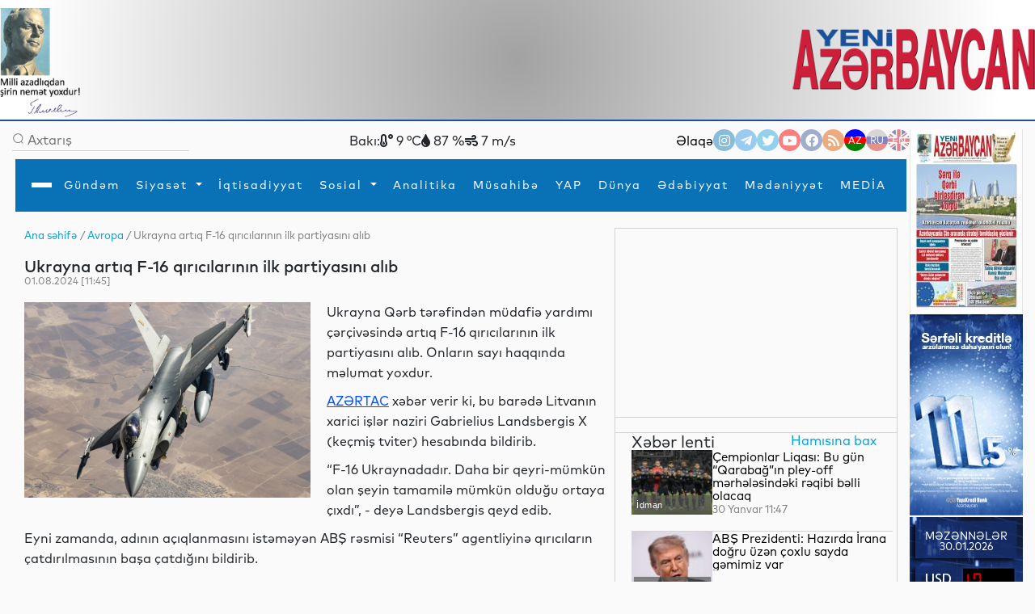

--- FILE ---
content_type: text/html
request_url: https://yeniazerbaycan.com/Avropa_e105804_az.html
body_size: 141811
content:

<!DOCTYPE html>

<html lang="en">
<head>
<title>
Ukrayna artıq F-16 qırıcılarının ilk partiyasını alıb</title>
<meta http-equiv="Content-Type" content="text/html; charset=utf-8" />

<!--  SEO ucun -->	
<link rel="canonical" href="https://www.yeniazerbaycan.com/Avropa_e105804_az.html">

<!--  CSS --> 

<!-- <meta http-equiv="refresh" content="180">  -->

<meta http-equiv="X-UA-Compatible" content="IE=edge">
<meta name="viewport" content="width=device-width, initial-scale=1.0">
<meta name="google-site-verification" content="KPr5LehcxhSBoefJ-Q2wznDj1R9uyc8HmRDdzMSBsr0" />
<meta name="robots" content="index, follow" />
<meta property="og:type" content="article" />
<meta property="og:site_name" content="Yeni Azərbaycan" />
<meta property="og:url" content="https://www.yeniazerbaycan.com/Avropa_e105804_az.html" />

<!-- Favicon -->

<link rel="icon" type="image/x-icon" href="/favicon.ico">
<link rel="shortcut icon" type="image/x-icon" href="/favicon.ico">
<link rel="icon" type="image/png" href="/img/favicon.png">
<meta name="description" content="Ukrayna artıq F-16 qırıcılarının ilk partiyasını alıb" />
<meta property="og:image" content="https://www.yeniazerbaycan.com/yukle/shekil/2024_08_01_107993_17224974774145544984_1200x630.jpg" />
<meta property="og:description" content="Ukrayna artıq F-16 qırıcılarının ilk partiyasını alıb" />
<meta property="og:title" content="Ukrayna artıq F-16 qırıcılarının ilk partiyasını alıb" />
<link rel="image_src" href="https://www.yeniazerbaycan.com/yukle/shekil/2024_08_01_107993_17224974774145544984_1200x630.jpg" />

<!-- Compiled and minified CSS --> 

<!-- <link rel="stylesheet" href="https://cdnjs.cloudflare.com/ajax/libs/materialize/1.0.0/css/materialize.min.css"> --> 

<!-- Compiled and minified JavaScript --> 

<!-- <script src="https://cdnjs.cloudflare.com/ajax/libs/materialize/1.0.0/js/materialize.min.js"></script> --> 

<!-- image slider ucun Vuqar CSS --> 

<script src="https://cdnjs.cloudflare.com/ajax/libs/jquery/3.2.1/jquery.min.js"></script> 
<script src="https://cdnjs.cloudflare.com/ajax/libs/lightbox2/2.9.0/js/lightbox.min.js"></script>
<link rel="stylesheet" href="https://cdnjs.cloudflare.com/ajax/libs/lightbox2/2.9.0/css/lightbox.min.css">

<!-- image slider ucun Vuqar CSS --> 

<!--2021 yeni elave--> 

<script>

        window.digitalks = window.digitalks || new function () { var t = this; t._e = [], t._c = {}, t.config = function (c) { var i; t._c = c, t._c.script_id ? ((i = document.createElement("script")).src = "//data.digitalks.az/v1/scripts/" + t._c.script_id + "/track.js?&cb=" + Math.random(), i.async = !0, document.head.appendChild(i)) : console.error("digitalks: script_id cannot be empty!") };["track", "identify"].forEach(function (c) { t[c] = function () { t._e.push([c].concat(Array.prototype.slice.call(arguments, 0))) } }) }



        digitalks.config({

            script_id: "1ffdce50-01c5-43ad-a516-2ad6eb485982",

            page_url: location.href,

            referrer: document.referrer

        })

    </script> 

<!--2021 yeni elave--> 

<script src="https://code.jquery.com/jquery-3.3.1.slim.min.js" integrity="sha384-q8i/X+965DzO0rT7abK41JStQIAqVgRVzpbzo5smXKp4YfRvH+8abtTE1Pi6jizo" crossorigin="anonymous"></script>
<link rel="stylesheet" href="https://stackpath.bootstrapcdn.com/bootstrap/4.3.1/css/bootstrap.min.css" integrity="sha384-ggOyR0iXCbMQv3Xipma34MD+dH/1fQ784/j6cY/iJTQUOhcWr7x9JvoRxT2MZw1T" crossorigin="anonymous">

<!--Youtube popup -->

<link rel="stylesheet" href="https://maxcdn.bootstrapcdn.com/bootstrap/4.0.0/css/bootstrap.min.css" integrity="sha384-Gn5384xqQ1aoWXA+058RXPxPg6fy4IWvTNh0E263XmFcJlSAwiGgFAW/dAiS6JXm" crossorigin="anonymous">
<script src="https://maxcdn.bootstrapcdn.com/bootstrap/4.0.0/js/bootstrap.min.js" integrity="sha384-JZR6Spejh4U02d8jOt6vLEHfe/JQGiRRSQQxSfFWpi1MquVdAyjUar5+76PVCmYl" crossorigin="anonymous"></script> 

<!--Youtube popup --> 

<script src="https://code.jquery.com/jquery-3.2.1.slim.min.js" integrity="sha384-KJ3o2DKtIkvYIK3UENzmM7KCkRr/rE9/Qpg6aAZGJwFDMVNA/GpGFF93hXpG5KkN" crossorigin="anonymous"></script> 
<script src="https://cdnjs.cloudflare.com/ajax/libs/popper.js/1.12.9/umd/popper.min.js" integrity="sha384-ApNbgh9B+Y1QKtv3Rn7W3mgPxhU9K/ScQsAP7hUibX39j7fakFPskvXusvfa0b4Q" crossorigin="anonymous"></script> 
<script src="https://stackpath.bootstrapcdn.com/bootstrap/4.3.1/js/bootstrap.min.js" integrity="sha384-JjSmVgyd0p3pXB1rRibZUAYoIIy6OrQ6VrjIEaFf/nJGzIxFDsf4x0xIM+B07jRM" crossorigin="anonymous"></script> 
<script src="https://cdnjs.cloudflare.com/ajax/libs/popper.js/1.14.7/umd/popper.min.js" integrity="sha384-UO2eT0CpHqdSJQ6hJty5KVphtPhzWj9WO1clHTMGa3JDZwrnQq4sF86dIHNDz0W1" crossorigin="anonymous"></script>
<link href="https://unpkg.com/material-components-web@latest/dist/material-components-web.min.css" rel="stylesheet">
<script src="https://unpkg.com/material-components-web@latest/dist/material-components-web.min.js"></script> 
<script src="front/assets/script/dropdown.js"></script>
<link rel="stylesheet" href="https://fonts.googleapis.com/icon?family=Material+Icons">
<link rel="stylesheet" href="/front/assets/css/main_az.css?1769759786">

<!--<script src='https://kit.fontawesome.com/a076d05399.js' crossorigin='anonymous'></script>-->

<link rel="stylesheet" href="https://use.fontawesome.com/releases/v5.13.0/css/all.css">
<link href="https://cdnjs.cloudflare.com/ajax/libs/font-awesome/4.3.0/css/font-awesome.css" rel="stylesheet" type='text/css'>

<!--#region slickslider --> 

<!--<link rel="stylesheet" href="path-to-the-file/splide.min.css">--> 

<!-- or the one installed in node_modules directory, --> 

<!--<link rel="stylesheet" href="node_modules/@splidejs/splide/dist/css/splide.min.css">--> 

<!-- or the reference on CDN -->

<link rel="stylesheet" href="https://cdn.jsdelivr.net/npm/@splidejs/splide@latest/dist/css/splide.min.css">

<!--#endregion slickslider -->

<meta http-equiv="Content-Type" content="text/html; charset=utf-8">

<!-- Qachan setir ucun Vuqar CSS --> 

<script type="text/javascript" src="front/assets/qachansetr/js/jquery.js"></script> 
<script type="text/javascript" src="front/assets/qachansetr/js/acmeticker.js"></script>
<link rel="stylesheet" href="front/assets/qachansetr/css/style.css">

<!-- Qachan setir ucun Vuqar CSS -->


<!-------  referendum	------->

<style>
body, .bg-g {
    background: #fafafa !important;
}
.menu.column.bg-w.paddings-20.pt-5.brd-bl.r-gp-10 {
    border: 1px solid #D3D3D3 !important;
}
.column.mt-50 {
    border-bottom: 1px solid #D3D3D3;
    padding-bottom: 60px;
}
.brd-b:last-child {
    border-width: 0px !important;
}
.column.mt-50:last-child {
    border-bottom: 0px !important;
}
.c-bl {
    margin-left: 5px;
}
span.breadcrumb-hover.fz14.c-g {
    color: #02A2D8 !important;
}
p.c-g.fz14 .c-bl {
    color: gray !important;
}
nav#nav {
    box-shadow: 0px 8px 8px -10px !important;
}
.aside-img-cont {
    width: 140px !important;
}
.aside-img-cont img {
    width: 100% !important;
}
.single-auth-cont p {
    z-index: 200;
}
.single-auth-cont img, .img-cont-author.p-relative.main-news-type1 img {
    filter: brightness(0.6);
}
.title-news-main-type1 {
    line-height: 1.5;
}
.listing-news p {
    line-height: 1.5;
}
section.column.w-600-p {
    margin-top: 10px;
}
.w-300-p {
    margin-top: 10px;
}
.fz16 {
    z-index: 10;
}
.menu.column.bg-w.paddings-20.pt-5.brd-bl.r-gp-10 {
    background: url("/front/ya_1.png");
    background-size: 55%;
    background-repeat: no-repeat;
    background-position: center;
}
#pagination ul {
    display: flex;
    gap: 5px;
}
#pagination li {
    background: transparent;
    padding: 1px 2px;
}
#pagination li a {
    font-size: 14px;
}
#pagination li a:hover {
    color: #0299CC;
}
#pagination li a:hover i {
    color: #0299CC;
}
#pagination li.active {
    background: #0299CC;
    color: white;
    width: 25px;
    height: 25px;
    border-radius: 50%;
    text-align: center;
    padding: 5px;
}
.carousel-indicators {
    margin-right: 8% !important;
}
a.c-w.column.r-gp-5.slider-title.fz36.c-w {
    overflow: hidden;
}
a.fwb.c-b.fz16.slider2-title {
    white-space: normal !important;
    overflow: visible !important;
    text-overflow: unset !important;
    line-height: 1.4 !important;
}
.t-2, .t-4 {
    display: none;
}
.c-1, .c-2, .c-3, .c-4 {
    display: none;
}
.z-1, .z-2, .z-3, .z-5 {
    display: none;
}
.main-news-type1 .text-side-img p {
    overflow: hidden;
    transition: 0.3s all;
    max-height: 50px;
    width: 250px;
}
.main-news-type1:hover img {
    filter: brightness(0.5);
    transition: 0.3s all;
}
.main-news-type1:hover .text-side-img p {
    white-space: unset;
    overflow: visible;
    max-height: 200px;
    text-overflow: unset;
    transition: 0.3s all;
}
.news-img-type1 {
    align-self: flex-start;
}
.news-type1 .fz16, a.fwb.fz16.title-news-type3 {
    font-size: 14px !important;
    line-height: 10px;
}
.w-300-p.row.row-v-c.mt-15.flex-nowrap.c-gp-10.news-type1 {
    min-height: 110px;
}
.news-type1 .r-gp-20 {
    row-gap: 10px !important;
}
p.fz14.fwl.c-g {
    font-size: 12px;
}
.calend.column table td a {
    color: red;
}
.dropdown1:hover .dropdown-content1 {
    display: block !important;
}
.dropdown2:hover .dropdown-content2 {
    display: block !important;
}
.dropdown3:hover .dropdown-content3 {
    display: block !important;
}
.dropdown4:hover .dropdown-content4 {
    display: block !important;
}
@font-face {
    font-family: 'digital-7';
    src: url('/front/assets/fonts/digital-7.ttf');
}
.mezenne_banner {
    background-image: url(/yukle/banner/mezenne-11.jpg);
    background-repeat: repeat-y;
    width: 140px;
    height: 249px;
}
.mezenne_banner p {
    font-size: 13px;
    color: white;
    text-align: center;
    margin-top: 17px;
    margin-bottom: 14px;
}
.mezenne_banner ul li {
    color: #c30000;
    font-size: 22px;
    font-weight: bold;
    font-family: 'digital-7', sans-serif;
    width: 120px;
    padding: 10px 5px 5px 70px;
}
.birja_banner {
    font-size: 18px;
    border: 1px solid #ff0303;
    background-color: #661010;
    color: cornsilk;
    width: 140px;
    height: 249px;
}
.birja_banner p {
    text-align: center;
    margin-top: 9px;
    margin-bottom: 10px;
}
.birja_banner ul li {
    width: 120px;
    margin: auto;
    padding: 7px 5px 7px 5px;
    border-bottom: 1px groove #ff0303;
}
.birja_banner ul li:last-child {
    border: 0;
}
</style>
</head>

<body>
<div class="page">
  <div class="topLine" style="height: 150px; background: radial-gradient(circle, rgba(162,162,162,1) 0%, rgba(255,255,255,1) 93%); ">
    <div>
      <div> <img src="front/assets/images/H.Eliyev-imza.png" alt="Heydər Əliyev" style="width:100px; float:left">
        <div class="top-center-v" style="width: 750px; margin-left:200px; position:absolute; text-align: center;">
          <iframe title="Autoplay" data-src="daxil/banner_top_slider_vuqar.php" scrolling="no" style="height:130px; width:600px; margin-top:-5px;" frameborder="0" src="daxil/banner_top_slider_vuqar.php"></iframe>
        </div>
        <a href="az.html"><img src="front/assets/images/yeni-azerbaycan-logo-2021-11.png" alt="yeni azerbaycan logo" style="float:right; width: 300px; margin-top:25px"></a> </div>
    </div>
  </div>
  <div class="row-h-c c-gp-30  mt-10 "> 
    
    <!--#region Aside For Ad --> 
    
    <!--#endregion Aside For Ad -->
    
    <main class="page-main column-h-c">
      <div class="nav-top row-h-b w-100">
        <div class="search-cont row-c-c c-gp-10 brd-b">
          <form method="post" action="Axtarish_az.html">
            <input type="image" src="front/assets/images/lupa.png" name="axtar" />
            <input class="w-200-p fz16" placeholder="Axtarış" type="text"

                                onBlur="if (this.value == '') {this.value = '';}"

                                onFocus="if(this.value == '') {this.value = '';}"

                                value="" name="axtarilan_soz">
          </form>
        </div>
        <div class="row-c-c c-gp-20"> 
          
          <!--Hava qaqqinda: bu saytdan Api goturub duzeldirik: https://openweathermap.org/-->
          
                    Bakı:
          <div><i class="fas fa-temperature-low"></i>
            9            °C</div>
          <div><i class="fas fa-tint"></i>
            87            %</div>
          <div><i class="fas fa-wind"></i>
            7            m/s</div>
                  </div>
        <div class="nav-contact row-c-c c-gp-20"> <a href="Elaqe_az.html" class="nav-elage">
          Əlaqə          </a>
          <div class="row contact-links c-gp-10"> <a class="navIconA" href="https://www.instagram.com/yeniaz.media/" target="_blank" style="background-color:#187eb7"> <i class="fab fa-instagram navIcon"> </i></a> <a class="navIconA" href="https://t.me/s/yeniaz_media" target="_blank" style="background-color:#389ce9"> <i class="fab fa-telegram-plane navIcon"></i></a> <a class="navIconA" href="https://twitter.com/yeniazerbaycan_" target="_blank" style="background-color:#2da6de"> <i class="fab fa-twitter navIcon"></i></a> <a class="navIconA" href="https://www.youtube.com/channel/UCYXaob35s-RQ_vAKyR1kijQ/" target="_blank" style="background-color:#ff0000"> <i class="fab fa-youtube navIcon"> </i></a> <a class="navIconA" href="https://www.facebook.com/yeniazerbaycan" target="_blank" style="background-color:#43609b"> <i class="fab fa-facebook-f navIcon"> </i></a> <a class="navIconA" href="http://yeniazerbaycan.com/rss.xml" target="_blank"

                                style="background-color:#E15A00"> <i class="fas fa-rss navIcon"> </i></a>
                        <a class="navIconA" href="https://yeniazerbaycan.com/Avropa_e105804_az.html" style="color:#FFFFFF; font-size:12px; background-image: linear-gradient(blue 35%, red 1%, red 68%, green 20%) ; opacity: 1">AZ</a> <a class="navIconA" href="https://yeniazerbaycan.com/Avropa_e105804_ru.html" style="color:#FFFFFF; font-size:12px; background-image: linear-gradient(#b2b2b2 32%, #001288 1%, #001288 68%, #ce2a1d 20%) ">RU</a> <a class="navIconA" href="#" style="color:#FFFFFF; font-size:12px; background-image:url(front/assets/images/english-flag-27.png) ">EN</a> </div>
        </div>
      </div>
      <style>
    .navbar,
    .navbar::before,
    .navbar::after {
        -webkit-box-sizing: border-box;
        box-sizing: border-box;
    }

    .navbar {
        font-family: sans-serif;
        line-height: 1.15;
        -webkit-text-size-adjust: 100%;
        -webkit-tap-highlight-color: rgba(0, 0, 0, 0);
    }

    .navbar ol,
    .navbar ul,
    .navbar dl {
        margin-top: 0;
        margin-bottom: 1rem;
    }

    .navbar ol ol,
    .navbar ul ul,
    .navbar ol ul,
    .navbar ul ol {
        margin-bottom: 0;
    }


    .navbar a {
        color: #007bff;
        text-decoration: none;
        background-color: transparent;
    }

    .navbar a:hover {
        color: #0056b3;
        text-decoration: underline;
    }

    .navbar a:not([href]):not([tabindex]) {
        color: inherit;
        text-decoration: none;
    }

    .navbar a:not([href]):not([tabindex]):hover,
    .navbar a:not([href]):not([tabindex]):focus {
        color: inherit;
        text-decoration: none;
    }

    .navbar a:not([href]):not([tabindex]):focus {
        outline: 0;
    }



    .dropup,
    .dropright,
    .dropdown,
    .dropleft {
        position: relative;
    }

    .dropdown-toggle {
        white-space: nowrap;
    }

    .dropdown-toggle::after {
        display: inline-block;
        margin-left: 0.255em;
        vertical-align: 0.255em;
        content: "";
        border-top: 0.3em solid;
        border-right: 0.3em solid transparent;
        border-bottom: 0;
        border-left: 0.3em solid transparent;
    }

    .dropdown-toggle:empty::after {
        margin-left: 0;
    }

    .dropdown-menu {
        position: absolute;
        top: 100%;
        left: 0;
        z-index: 1000;
        display: none;
        float: left;
        min-width: 10rem;
        padding: 0.5rem 0;
        margin: 0.125rem 0 0;
        font-size: 1rem;
        color: #212529;
        text-align: left;
        list-style: none;
        background-color: #fff;
        background-clip: padding-box;
        border: 1px solid rgba(0, 0, 0, 0.15);
        border-radius: 0.25rem;
    }

    .dropdown-menu-left {
        right: auto;
        left: 0;
    }

    .dropdown-menu-right {
        right: 0;
        left: auto;
    }


    .dropup .dropdown-menu {
        top: auto;
        bottom: 100%;
        margin-top: 0;
        margin-bottom: 0.125rem;
    }

    .dropup .dropdown-toggle::after {
        display: inline-block;
        margin-left: 0.255em;
        vertical-align: 0.255em;
        content: "";
        border-top: 0;
        border-right: 0.3em solid transparent;
        border-bottom: 0.3em solid;
        border-left: 0.3em solid transparent;
    }

    .dropup .dropdown-toggle:empty::after {
        margin-left: 0;
    }

    .dropright .dropdown-menu {
        top: 0;
        right: auto;
        left: 100%;
        margin-top: 0;
        margin-left: 0.125rem;
    }

    .dropright .dropdown-toggle::after {
        display: inline-block;
        margin-left: 0.255em;
        vertical-align: 0.255em;
        content: "";
        border-top: 0.3em solid transparent;
        border-right: 0;
        border-bottom: 0.3em solid transparent;
        border-left: 0.3em solid;
    }

    .dropright .dropdown-toggle:empty::after {
        margin-left: 0;
    }

    .dropright .dropdown-toggle::after {
        vertical-align: 0;
    }

    .dropleft .dropdown-menu {
        top: 0;
        right: 100%;
        left: auto;
        margin-top: 0;
        margin-right: 0.125rem;
    }

    .dropleft .dropdown-toggle::after {
        display: inline-block;
        margin-left: 0.255em;
        vertical-align: 0.255em;
        content: "";
    }

    .dropleft .dropdown-toggle::after {
        display: none;
    }

    .dropleft .dropdown-toggle::before {
        display: inline-block;
        margin-right: 0.255em;
        vertical-align: 0.255em;
        content: "";
        border-top: 0.3em solid transparent;
        border-right: 0.3em solid;
        border-bottom: 0.3em solid transparent;
    }

    .dropleft .dropdown-toggle:empty::after {
        margin-left: 0;
    }

    .dropleft .dropdown-toggle::before {
        vertical-align: 0;
    }

    .dropdown-menu[x-placement^="top"],
    .dropdown-menu[x-placement^="right"],
    .dropdown-menu[x-placement^="bottom"],
    .dropdown-menu[x-placement^="left"] {
        right: auto;
        bottom: auto;
    }

    .dropdown-divider {
        height: 0;
        margin: 0.5rem 0;
        overflow: hidden;
        border-top: 1px solid #e9ecef;
    }

    .dropdown-item {
        display: block;
        width: 100%;
        padding: 0.45rem 1.5rem;
        clear: both;
        font-weight: 400;
        color: #212529;
        text-align: inherit;
        white-space: nowrap;
        background-color: transparent;
        border: 0;
    }

    .dropdown-item:hover,
    .dropdown-item:focus {
        color: #16181b;
        text-decoration: none;
        background-color: #f8f9fa;
    }

    .dropdown-item.active,
    .dropdown-item:active {
        color: #fff;
        text-decoration: none;
        background-color: #007bff;
    }

    .dropdown-item.disabled,
    .dropdown-item:disabled {
        color: #6c757d;
        pointer-events: none;
        background-color: transparent;
    }

    .dropdown-menu.show {
        display: block;
    }

    .dropdown-header {
        display: block;
        padding: 0.5rem 1.5rem;
        margin-bottom: 0;
        font-size: 0.875rem;
        color: #6c757d;
        white-space: nowrap;
    }

    .dropdown-item-text {
        display: block;
        padding: 0.25rem 1.5rem;
        color: #212529;
    }

    .btn-group,
    .btn-group-vertical {
        position: relative;
        display: -webkit-inline-box;
        display: -ms-inline-flexbox;
        display: inline-flex;
        vertical-align: middle;
    }

    .btn-group>.btn,
    .btn-group-vertical>.btn {
        position: relative;
        -webkit-box-flex: 1;
        -ms-flex: 1 1 auto;
        flex: 1 1 auto;
    }

    .btn-group>.btn:hover,
    .btn-group-vertical>.btn:hover {
        z-index: 1;
    }

    .btn-group>.btn:focus,
    .btn-group>.btn:active,
    .btn-group>.btn.active,
    .btn-group-vertical>.btn:focus,
    .btn-group-vertical>.btn:active,
    .btn-group-vertical>.btn.active {
        z-index: 1;
    }

    .btn-toolbar {
        display: -webkit-box;
        display: -ms-flexbox;
        display: flex;
        -ms-flex-wrap: wrap;
        flex-wrap: wrap;
        -webkit-box-pack: start;
        -ms-flex-pack: start;
        justify-content: flex-start;
    }

    .btn-toolbar .input-group {
        width: auto;
    }

    .btn-group>.btn:not(:first-child),
    .btn-group>.btn-group:not(:first-child) {
        margin-left: -1px;
    }

    .btn-group>.btn:not(:last-child):not(.dropdown-toggle),
    .btn-group>.btn-group:not(:last-child)>.btn {
        border-top-right-radius: 0;
        border-bottom-right-radius: 0;
    }

    .btn-group>.btn:not(:first-child),
    .btn-group>.btn-group:not(:first-child)>.btn {
        border-top-left-radius: 0;
        border-bottom-left-radius: 0;
    }

    .dropdown-toggle-split {
        padding-right: 0.5625rem;
        padding-left: 0.5625rem;
    }

    .dropdown-toggle-split::after,
    .dropup .dropdown-toggle-split::after,
    .dropright .dropdown-toggle-split::after {
        margin-left: 0;
    }

    .dropleft .dropdown-toggle-split::before {
        margin-right: 0;
    }

    .btn-sm+.dropdown-toggle-split,
    .btn-group-sm>.btn+.dropdown-toggle-split {
        padding-right: 0.375rem;
        padding-left: 0.375rem;
    }

    .btn-lg+.dropdown-toggle-split,
    .btn-group-lg>.btn+.dropdown-toggle-split {
        padding-right: 0.75rem;
        padding-left: 0.75rem;
    }

    .btn-group-vertical {
        -webkit-box-orient: vertical;
        -webkit-box-direction: normal;
        -ms-flex-direction: column;
        flex-direction: column;
        -webkit-box-align: start;
        -ms-flex-align: start;
        align-items: flex-start;
        -webkit-box-pack: center;
        -ms-flex-pack: center;
        justify-content: center;
    }

    .btn-group-vertical>.btn,
    .btn-group-vertical>.btn-group {
        width: 100%;
    }

    .btn-group-vertical>.btn:not(:first-child),
    .btn-group-vertical>.btn-group:not(:first-child) {
        margin-top: -1px;
    }

    .btn-group-vertical>.btn:not(:last-child):not(.dropdown-toggle),
    .btn-group-vertical>.btn-group:not(:last-child)>.btn {
        border-bottom-right-radius: 0;
        border-bottom-left-radius: 0;
    }

    .btn-group-vertical>.btn:not(:first-child),
    .btn-group-vertical>.btn-group:not(:first-child)>.btn {
        border-top-left-radius: 0;
        border-top-right-radius: 0;
    }

    .btn-group-toggle>.btn,
    .btn-group-toggle>.btn-group>.btn {
        margin-bottom: 0;
    }

    .btn-group-toggle>.btn input[type="radio"],
    .btn-group-toggle>.btn input[type="checkbox"],
    .btn-group-toggle>.btn-group>.btn input[type="radio"],
    .btn-group-toggle>.btn-group>.btn input[type="checkbox"] {
        position: absolute;
        clip: rect(0, 0, 0, 0);
        pointer-events: none;
    }





    .nav {
        display: -webkit-box;
        display: -ms-flexbox;
        display: flex;
        -ms-flex-wrap: wrap;
        flex-wrap: wrap;
        padding-left: 0;
        margin-bottom: 0;
        list-style: none;
    }

    .nav-link {
        display: block;
        padding: 0.5rem 1rem;
    }

    .nav-link:hover,
    .nav-link:focus {
        text-decoration: none;
    }

    .nav-link.disabled {
        color: #6c757d;
        pointer-events: none;
        cursor: default;
    }

    .nav-tabs {
        border-bottom: 1px solid #dee2e6;
    }

    .nav-tabs .nav-item {
        margin-bottom: -1px;
    }

    .nav-tabs .nav-link {
        border: 1px solid transparent;
        border-top-left-radius: 0.25rem;
        border-top-right-radius: 0.25rem;
    }

    .nav-tabs .nav-link:hover,
    .nav-tabs .nav-link:focus {
        border-color: #e9ecef #e9ecef #dee2e6;
    }

    .nav-tabs .nav-link.disabled {
        color: #6c757d;
        background-color: transparent;
        border-color: transparent;
    }

    .nav-tabs .nav-link.active,
    .nav-tabs .nav-item.show .nav-link {
        color: #495057;
        background-color: #fff;
        border-color: #dee2e6 #dee2e6 #fff;
    }

    .nav-tabs .dropdown-menu {
        margin-top: -1px;
        border-top-left-radius: 0;
        border-top-right-radius: 0;
    }

    .nav-pills .nav-link {
        border-radius: 0.25rem;
    }

    .nav-pills .nav-link.active,
    .nav-pills .show>.nav-link {
        color: #fff;
        background-color: #007bff;
    }

    .nav-fill .nav-item {
        -webkit-box-flex: 1;
        -ms-flex: 1 1 auto;
        flex: 1 1 auto;
        text-align: center;
    }

    .nav-justified .nav-item {
        -ms-flex-preferred-size: 0;
        flex-basis: 0;
        -webkit-box-flex: 1;
        -ms-flex-positive: 1;
        flex-grow: 1;
        text-align: center;
    }

    .tab-content>.tab-pane {
        display: none;
    }

    .tab-content>.active {
        display: block;
    }

    .navbar {
        position: relative;
        display: -webkit-box;
        display: -ms-flexbox;
        display: flex;
        -ms-flex-wrap: wrap;
        flex-wrap: wrap;
        -webkit-box-align: center;
        -ms-flex-align: center;
        align-items: center;
        -webkit-box-pack: justify;
        -ms-flex-pack: justify;
        justify-content: space-between;
        padding: 0.5rem 1rem;
    }

    .navbar>.container,
    .navbar>.container-fluid {
        display: -webkit-box;
        display: -ms-flexbox;
        display: flex;
        -ms-flex-wrap: wrap;
        flex-wrap: wrap;
        -webkit-box-align: center;
        -ms-flex-align: center;
        align-items: center;
        -webkit-box-pack: justify;
        -ms-flex-pack: justify;
        justify-content: space-between;
    }

    .navbar-brand {
        display: inline-block;
        padding-top: 0.3125rem;
        padding-bottom: 0.3125rem;
        margin-right: 1rem;
        font-size: 1.25rem;
        line-height: inherit;
        white-space: nowrap;
    }

    .navbar-brand:hover,
    .navbar-brand:focus {
        text-decoration: none;
    }

    .navbar-nav {
        display: -webkit-box;
        display: -ms-flexbox;
        display: flex;
        -webkit-box-orient: vertical;
        -webkit-box-direction: normal;
        -ms-flex-direction: column;
        flex-direction: column;
        padding-left: 0;
        margin-bottom: 0;
        list-style: none;
    }

    .navbar-nav .nav-link {
        padding-right: 0;
        padding-left: 0;
    }

    .navbar-nav .dropdown-menu {
        position: static;
        float: none;
    }

    .navbar-text {
        display: inline-block;
        padding-top: 0.5rem;
        padding-bottom: 0.5rem;
    }

    .navbar-collapse {
        -ms-flex-preferred-size: 100%;
        flex-basis: 100%;
        -webkit-box-flex: 1;
        -ms-flex-positive: 1;
        flex-grow: 1;
        -webkit-box-align: center;
        -ms-flex-align: center;
        align-items: center;
    }

    .navbar-toggler {
        padding: 0.25rem 0.75rem;
        font-size: 1.25rem;
        line-height: 1;
        background-color: transparent;
        border: 1px solid transparent;
        border-radius: 0.25rem;
    }

    .navbar-toggler:hover,
    .navbar-toggler:focus {
        text-decoration: none;
    }

    .navbar-toggler-icon {
        display: inline-block;
        width: 1.5em;
        height: 1.5em;
        vertical-align: middle;
        content: "";
        background: no-repeat center center;
        background-size: 100% 100%;
    }

    @media (max-width: 575.98px) {

        .navbar-expand-sm>.container,
        .navbar-expand-sm>.container-fluid {
            padding-right: 0;
            padding-left: 0;
        }
    }

    @media (min-width: 100px) {
        .navbar-expand-sm {
            -webkit-box-orient: horizontal;
            -webkit-box-direction: normal;
            -ms-flex-flow: row nowrap;
            flex-flow: row nowrap;
            -webkit-box-pack: start;
            -ms-flex-pack: start;
            justify-content: flex-start;
        }

        .navbar-expand-sm .navbar-nav {
            -webkit-box-orient: horizontal;
            -webkit-box-direction: normal;
            -ms-flex-direction: row;
            flex-direction: row;
        }

        .navbar-expand-sm .navbar-nav .dropdown-menu {
            position: absolute;
        }

        .navbar-expand-sm .navbar-nav .nav-link {
            padding-right: 0.5rem;
            padding-left: 0.5rem;
        }

        .navbar-expand-sm>.container,
        .navbar-expand-sm>.container-fluid {
            -ms-flex-wrap: nowrap;
            flex-wrap: nowrap;
        }

        .navbar-expand-sm .navbar-collapse {
            display: -webkit-box !important;
            display: -ms-flexbox !important;
            display: flex !important;
            -ms-flex-preferred-size: auto;
            flex-basis: auto;
        }

        .navbar-expand-sm .navbar-toggler {
            display: none;
        }
    }

    @media (max-width: 767.98px) {

        .navbar-expand-md>.container,
        .navbar-expand-md>.container-fluid {
            padding-right: 0;
            padding-left: 0;
        }
    }

    @media (min-width: 100px) {
        .navbar-expand-md {
            -webkit-box-orient: horizontal;
            -webkit-box-direction: normal;
            -ms-flex-flow: row nowrap;
            flex-flow: row nowrap;
            -webkit-box-pack: start;
            -ms-flex-pack: start;
            justify-content: flex-start;
        }

        .navbar-expand-md .navbar-nav {
            -webkit-box-orient: horizontal;
            -webkit-box-direction: normal;
            -ms-flex-direction: row;
            flex-direction: row;
        }

        .navbar-expand-md .navbar-nav .dropdown-menu {
            position: absolute;
        }

        .navbar-expand-md .navbar-nav .nav-link {
            padding-right: 0.5rem;
            padding-left: 0.5rem;
        }

        .navbar-expand-md>.container,
        .navbar-expand-md>.container-fluid {
            -ms-flex-wrap: nowrap;
            flex-wrap: nowrap;
        }

        .navbar-expand-md .navbar-collapse {
            display: -webkit-box !important;
            display: -ms-flexbox !important;
            display: flex !important;
            -ms-flex-preferred-size: auto;
            flex-basis: auto;
        }

        .navbar-expand-md .navbar-toggler {
            display: none;
        }
    }

    @media (max-width: 991.98px) {

        .navbar-expand-lg>.container,
        .navbar-expand-lg>.container-fluid {
            padding-right: 0;
            padding-left: 0;
        }
    }

    @media (min-width: 100px) {
        .navbar-expand-lg {
            -webkit-box-orient: horizontal;
            -webkit-box-direction: normal;
            -ms-flex-flow: row nowrap;
            flex-flow: row nowrap;
            -webkit-box-pack: start;
            -ms-flex-pack: start;
            justify-content: flex-start;
        }

        .navbar-expand-lg .navbar-nav {
            -webkit-box-orient: horizontal;
            -webkit-box-direction: normal;
            -ms-flex-direction: row;
            flex-direction: row;
			
			height: 63px;
        }

        .navbar-expand-lg .navbar-nav .dropdown-menu {
            position: absolute;
        }

        .navbar-expand-lg .navbar-nav .nav-link {
            padding-right: 0.5rem;
            padding-left: 0.5rem;
        }

        .navbar-expand-lg>.container,
        .navbar-expand-lg>.container-fluid {
            -ms-flex-wrap: nowrap;
            flex-wrap: nowrap;
			
			padding-bottom: 2px;
        }

        .navbar-expand-lg .navbar-collapse {
            display: -webkit-box !important;
            display: -ms-flexbox !important;
            display: flex !important;
            -ms-flex-preferred-size: auto;
            flex-basis: auto;
        }

        .navbar-expand-lg .navbar-toggler {
            display: none;
        }
    }

    @media (max-width: 1199.98px) {

        .navbar-expand-xl>.container,
        .navbar-expand-xl>.container-fluid {
            padding-right: 0;
            padding-left: 0;
        }
    }

    @media (min-width: 100px) {
        .navbar-expand-xl {
            -webkit-box-orient: horizontal;
            -webkit-box-direction: normal;
            -ms-flex-flow: row nowrap;
            flex-flow: row nowrap;
            -webkit-box-pack: start;
            -ms-flex-pack: start;
            justify-content: flex-start;
        }

        .navbar-expand-xl .navbar-nav {
            -webkit-box-orient: horizontal;
            -webkit-box-direction: normal;
            -ms-flex-direction: row;
            flex-direction: row;
        }

        .navbar-expand-xl .navbar-nav .dropdown-menu {
            position: absolute;
        }

        .navbar-expand-xl .navbar-nav .nav-link {
            padding-right: 0.5rem;
            padding-left: 0.5rem;
        }

        .navbar-expand-xl>.container,
        .navbar-expand-xl>.container-fluid {
            -ms-flex-wrap: nowrap;
            flex-wrap: nowrap;
        }

        .navbar-expand-xl .navbar-collapse {
            display: -webkit-box !important;
            display: -ms-flexbox !important;
            display: flex !important;
            -ms-flex-preferred-size: auto;
            flex-basis: auto;
        }

        .navbar-expand-xl .navbar-toggler {
            display: none;
        }
    }

    .navbar-expand {
        -webkit-box-orient: horizontal;
        -webkit-box-direction: normal;
        -ms-flex-flow: row nowrap;
        flex-flow: row nowrap;
        -webkit-box-pack: start;
        -ms-flex-pack: start;
        justify-content: flex-start;
    }

    .navbar-expand>.container,
    .navbar-expand>.container-fluid {
        padding-right: 0;
        padding-left: 0;
    }

    .navbar-expand .navbar-nav {
        -webkit-box-orient: horizontal;
        -webkit-box-direction: normal;
        -ms-flex-direction: row;
        flex-direction: row;
    }

    .navbar-expand .navbar-nav .dropdown-menu {
        position: absolute;
    }

    .navbar-expand .navbar-nav .nav-link {
        padding-right: 0.5rem;
        padding-left: 0.5rem;
    }

    .navbar-expand>.container,
    .navbar-expand>.container-fluid {
        -ms-flex-wrap: nowrap;
        flex-wrap: nowrap;
    }

    .navbar-expand .navbar-collapse {
        display: -webkit-box !important;
        display: -ms-flexbox !important;
        display: flex !important;
        -ms-flex-preferred-size: auto;
        flex-basis: auto;
    }

    .navbar-expand .navbar-toggler {
        display: none;
    }

    .navbar-light .navbar-brand {
        color: rgba(0, 0, 0, 0.9);
    }

    .navbar-light .navbar-brand:hover,
    .navbar-light .navbar-brand:focus {
        color: rgba(0, 0, 0, 0.9);
    }

    .navbar-light .navbar-nav .nav-link {
        color: rgba(0, 0, 0, 0.5);
    }

    .navbar-light .navbar-nav .nav-link:hover,
    .navbar-light .navbar-nav .nav-link:focus {
        color: rgba(0, 0, 0, 0.7);
    }

    .navbar-light .navbar-nav .nav-link.disabled {
        color: rgba(0, 0, 0, 0.3);
    }

    .navbar-light .navbar-nav .show>.nav-link,
    .navbar-light .navbar-nav .active>.nav-link,
    .navbar-light .navbar-nav .nav-link.show,
    .navbar-light .navbar-nav .nav-link.active {
        color: rgba(0, 0, 0, 0.9);
    }

    .navbar-light .navbar-toggler {
        color: rgba(0, 0, 0, 0.5);
        border-color: rgba(0, 0, 0, 0.1);
    }

    .navbar-light .navbar-toggler-icon {
        background-image: url("data:image/svg+xml,%3csvg viewBox='0 0 30 30' xmlns='http://www.w3.org/2000/svg'%3e%3cpath stroke='rgba(0, 0, 0, 0.5)' stroke-width='2' stroke-linecap='round' stroke-miterlimit='10' d='M4 7h22M4 15h22M4 23h22'/%3e%3c/svg%3e");
    }

    .navbar-light .navbar-text {
        color: rgba(0, 0, 0, 0.5);
    }

    .navbar-light .navbar-text a {
        color: rgba(0, 0, 0, 0.9);
    }

    .navbar-light .navbar-text a:hover,
    .navbar-light .navbar-text a:focus {
        color: rgba(0, 0, 0, 0.9);
    }

    .navbar-dark .navbar-brand {
        color: #fff;
    }

    .navbar-dark .navbar-brand:hover,
    .navbar-dark .navbar-brand:focus {
        color: #fff;
    }

    .navbar-dark .navbar-nav .nav-link {
        color: rgba(255, 255, 255, 0.5);
    }

    .navbar-dark .navbar-nav .nav-link:hover,
    .navbar-dark .navbar-nav .nav-link:focus {
        color: rgba(255, 255, 255, 0.75);
    }

    .navbar-dark .navbar-nav .nav-link.disabled {
        color: rgba(255, 255, 255, 0.25);
    }

    .navbar-dark .navbar-nav .show>.nav-link,
    .navbar-dark .navbar-nav .active>.nav-link,
    .navbar-dark .navbar-nav .nav-link.show,
    .navbar-dark .navbar-nav .nav-link.active {
        color: #fff;
    }

    .navbar-dark .navbar-toggler {
        color: rgba(255, 255, 255, 0.5);
        border-color: rgba(255, 255, 255, 0.1);
    }

    .navbar-dark .navbar-toggler-icon {
        background-image: url("data:image/svg+xml,%3csvg viewBox='0 0 30 30' xmlns='http://www.w3.org/2000/svg'%3e%3cpath stroke='rgba(255, 255, 255, 0.5)' stroke-width='2' stroke-linecap='round' stroke-miterlimit='10' d='M4 7h22M4 15h22M4 23h22'/%3e%3c/svg%3e");
    }

    .navbar-dark .navbar-text {
        color: rgba(255, 255, 255, 0.5);
    }

    .navbar-dark .navbar-text a {
        color: #fff;
    }

    .navbar-dark .navbar-text a:hover,
    .navbar-dark .navbar-text a:focus {
        color: #fff;
    }

    .navbar body {
        font-family: "Poppins", Arial, sans-serif;
        font-size: 16px;
        line-height: 1.8;
        font-weight: normal;
        background: #fafafa;
        color: gray;
    }

    .navbar a {
        -webkit-transition: .3s all ease;
        -o-transition: .3s all ease;
        transition: .3s all ease;
        color: #ff0000;
    }

    .navbar a:hover,
    .navbar a:focus {
        text-decoration: none !important;
        outline: none !important;
        -webkit-box-shadow: none;
        box-shadow: none;
    }



    .ftco-navbar-light {
		
		margin-top:10px;
		/*background: #0b4784 !important;*/		
        background: #0971b6 !important;
        z-index: 3;
        padding: 0;
    }

    

    

    .ftco-navbar-light .navbar-nav>.nav-item>.nav-link {
        font-size: 14px;
        padding-top: 1.5rem;
        padding-bottom: 1.5rem;
        padding-left: 10px;
        padding-right: 10px;
        font-weight: 500;
        color: #fff;        
        letter-spacing: 2px;
        position: relative;
        opacity: 1 !important;
    }

    .ftco-navbar-light .navbar-nav>.nav-item>.nav-link:before {
        position: absolute;
        bottom: 0;
        left: 0;
        content: '';
        display: block;
        width: 0;
        height: 2px;
		/* background: #ff0000; */
        background: #ffffff;
        -webkit-transition: 0.3s;
        -o-transition: 0.3s;
        transition: 0.3s;
    }

    @media (prefers-reduced-motion: reduce) {
        .ftco-navbar-light .navbar-nav>.nav-item>.nav-link:before {
            -webkit-transition: none;
            -o-transition: none;
            transition: none;
        }
    }

    .ftco-navbar-light .navbar-nav>.nav-item>.nav-link:hover {
		/* color: #ff0000; */
		text-shadow: 2px 2px 4px #000000;
        
    }

    .ftco-navbar-light .navbar-nav>.nav-item>.nav-link:hover:before {
        width: 100%;
    }

    

    .ftco-navbar-light .navbar-nav>.nav-item .dropdown-menu {
        border: none;
        background: #fff;
        -webkit-box-shadow: 0px 10px 34px -20px rgba(0, 0, 0, 0.41);
        -moz-box-shadow: 0px 10px 34px -20px rgba(0, 0, 0, 0.41);
        box-shadow: 0px 10px 34px -20px rgba(0, 0, 0, 0.41);
        border-radius: 4px;
    }

    .ftco-navbar-light .navbar-nav>.nav-item .dropdown-menu .dropdown-item {
        font-size: 12px;
        color: #000;
    }

    .ftco-navbar-light .navbar-nav>.nav-item .dropdown-menu .dropdown-item:hover,
    .ftco-navbar-light .navbar-nav>.nav-item .dropdown-menu .dropdown-item:focus {
        background: #ff0000;
        color: #fff;
    }

   

    .ftco-navbar-light .navbar-nav>.nav-item.cta>a {
        color: #fff;
        background: #ff0000;
        border-radius: 0px;
    }

    

   

    .ftco-navbar-light .navbar-nav>.nav-item.active>a {
        color: #ff0000;
		text-shadow: 2px 2px 4px #000000;
    }

    

    .ftco-navbar-light .navbar-toggler {
        border: none;
        color: rgba(255, 255, 255, 0.5) !important;
        cursor: pointer;
        padding-right: 0;
        text-transform: uppercase;
        font-size: 16px;
        letter-spacing: .1em;
    }

    .ftco-navbar-light .navbar-toggler:focus {
        outline: none !important;
    }

    .navbar-brand {
        color: #000;
        text-transform: uppercase;
        font-weight: 700;
        font-size: 20px;
        line-height: 1.2;
        margin-bottom: 30px;
    }

    .navbar-brand span {
        display: block;
        font-size: 12px;
        font-weight: 500;
        color: rgba(0, 0, 0, 0.3);
    }

    .navbar-brand:hover,
    .navbar-brand:focus {
        color: #000;
    }
	.side-nav-toggler span {  
  		background: white;  
	}
</style>

<nav class="navbar navbar-expand-lg navbar-dark ftco_navbar bg-dark ftco-navbar-light" id="ftco-navbar">
    <div class="container-fluid">
        <button onclick="openMenu()" class="side-nav-toggler row fz30 fwb" style="justify-content: flex-end;">
            <span></span>
            <span></span>
            <span></span>
        </button>
        <div class="collapse navbar-collapse" id="ftco-nav">
            <ul class="navbar-nav m-auto">
                <li class="nav-item"><a href="Gundem_az.html" class="nav-link">
                        Gündəm                    </a></li>
                <li class="nav-item dropdown">
                    <a class="nav-link dropdown-toggle" href="Siyaset_az.html" id="dropdown04"
                        aria-haspopup="true" aria-expanded="false">
                        Siyasət                    </a>
                    <div class="dropdown-menu" aria-labelledby="dropdown04">
                        <a class="dropdown-item" href="Siyaset_az.html">
                            Siyasət                        </a>
                        <a class="dropdown-item" href="Xaricisiyaset_az.html">
                            Xarici siyasət                        </a>
                        <a class="dropdown-item" href="Daxilisiayset_az.html">
                            Daxili siyasət                        </a>
                    </div>
                </li>
                <li class="nav-item"><a class="nav-link" href="Iqtisadiyyat_az.html">
                        İqtisadiyyat                    </a></li>
                <li class="nav-item dropdown">
                    <a class="nav-link dropdown-toggle" href="Sosial_az.html" id="dropdown04"
                        aria-haspopup="true" aria-expanded="false">
                        Sosial                    </a>
                    <div class="dropdown-menu" aria-labelledby="dropdown04">
                        <a class="dropdown-item" href="Turizm_az.html">
                            Turizm                        </a>
                        <a class="dropdown-item" href="Elm_az.html">
                            Elm                        </a>
                        <a class="dropdown-item" href="Din_az.html">
                            Din                        </a>
                        <a class="dropdown-item" href="Hadise_az.html">
                            Hadisə                        </a>
                        <a class="dropdown-item" href="Diaspor_az.html">
                            Diaspor                        </a>
                    </div>
                </li>
                <li class="nav-item"><a class="nav-link" href="Analitik_az.html">
                        Analitika                    </a></li>
                <li class="nav-item"><a class="nav-link" href="Musahibe_az.html">
                        Müsahibə                    </a></li>
                                <li class="nav-item"><a class="nav-link" href="YAPxeber_az.html">
                        YAP                    </a>
                    <div class="line"></div>
                </li>

                                <li class="nav-item"><a class="nav-link" href="Dunya_az.html">
                        Dünya                    </a>
                    <div class="line"></div>
                </li>

                <li class="nav-item"><a class="nav-link" href="Edebiyyat_az.html">
                        Ədəbiyyat                    </a>
                    <div class="line"></div>
                </li>
                <li class="nav-item"><a class="nav-link" href="Medeniyyet_az.html">
                        Mədəniyyət                    </a>
                    <div class="line"></div>
                </li>
                <li class="nav-item"><a class="nav-link" href="MEDIA_az.html">
                        MEDİA                    </a>
                    <div class="line"></div>
                </li>

                            </ul>
        </div>
    </div>
</nav>

<div class="menu-cont" id="menu-cont">
    <div class=" menu column bg-w paddings-20 pt-5 brd-bl  r-gp-10">

        <button onClick="openMenu()" class="row fz30 fwb" style="justify-content: flex-end;">×</button>



        <div class="row c-gp-40">

            <div class="column r-gp-20">
                <a href="az.html" class="fwb fz16 nav-elage">
                    Ana səhifə                </a>
                <a href="Gundem_az.html" class="fwb fz16 nav-elage">
                    Gündəm                </a>
                <a href="Iqtisadiyyat_az.html" class="fwb fz16 nav-elage">
                    İqtisadiyyat                </a>
                                <a href="YAPxeber_az.html" class="fwb fz16 nav-elage">
                    YAP                </a>
                                <a href="Analitik_az.html" class="fwb fz16 nav-elage">
                    Analitika                </a>
                <a href="Medeniyyet_az.html" class="fwb fz16 nav-elage">
                    Mədəniyyət                </a>
                <a href="Musahibe_az.html" class="fwb fz16 nav-elage">
                    Müsahibə                </a>
            </div>

            <div class="column r-gp-20">
                <a href="Edebiyyat_az.html" class="fwb fz16 nav-elage">
                    Ədəbiyyat                </a>
                <a href="MEDIA_az.html" class="fwb fz16 nav-elage">
                    MEDİA                </a>
            </div>

            <div class="column r-gp-20">
                <p class="fwb fz16">
                    Siyasət                </p>
                <a href="Xaricisiyaset_az" class="fwl fz16 nav-elage">
                    Xarici siyasət                </a>
                <a href="Daxilisiayset_az" class="fwl fz16 nav-elage">
                    Daxili siyasət                </a>
            </div>
            <div class="column r-gp-20">
                <p class="fwb fz16">
                    Sosial                </p>
                <a href="Turizm_az.html" class="fwl fz16 nav-elage">
                    Turizm                </a>
                <a href="Elm_az.html" class="fwl fz16 nav-elage">
                    Elm                </a>
                <a href="Din_az.html" class="fwl fz16 nav-elage">
                    Din                </a>
                <a href="Hadise_az.html" class="fwl fz16 nav-elage">
                    Hadisə                </a>
                <a href="Diaspor_az.html" class="fwl fz16 nav-elage">
                    Diaspor                </a>
            </div>

            <div class="column r-gp-20">
                <p class="fwb fz16">
                    Dünya                </p>
            </div>

            <div class="column r-gp-20">
                <p class="fwb fz16">
                    İdman                </p>
                <a href="Idman_az.html" class="fwl fz16 nav-elage">İdman</a>
            </div>

            <div class="column r-gp-20">
                <p class="fwb fz16">
                    Maraqlı                </p>
                <a href="YeniTexnalogiyalar_az.html" class="fwl fz16 nav-elage">
                    Yeni texnologiyalar                </a>                
            </div>
        </div>
    </div>
</div>

<script>
	$(document).ready(function () {
		$.each($('.navbar-nav').find('li'), function() {
			$(this).toggleClass('active',
				'/' + $(this).find('a').attr('href') == window.location.pathname);
		});
	});
</script>

<script>
    (function ($) {

        "use strict";

        $('nav .dropdown').hover(function () {
            var $this = $(this);
            $this.addClass('show');
            $this.find('> a').attr('aria-expanded', true);
            $this.find('.dropdown-menu').addClass('show');
        }, function () {
            var $this = $(this);
            $this.removeClass('show');
            $this.find('> a').attr('aria-expanded', false);
            $this.find('.dropdown-menu').removeClass('show');
        });

    })(jQuery);

</script>            <div class="row-h-b c-gp-30 a-start">
        <section class="column w-600-p ">
          <style>
.xeber-foto-albom { padding-top:10px; height:50px; margin-top:-55px; position:relative; padding-bottom: 10px; padding-left:5px; background-color: #4e4e4e75;}
.xeber-foto-albom img { border: 1px solid #FFFFFF; box-shadow: 0 0 10px  rgba(0,0,0,0.6); margin-right:1px}
.pb-10 a { color:#004CFF; text-decoration:underline}
tbody {border: 1px}
</style>

<!-- Pagenin printe vermek ucun script Vuqar -->
<script type="text/javascript">

function printSelection(node){

  var content=node.innerHTML;
  var x = screen.width/2 - 700/2;
  var y = screen.height/2 - 450/2;
  var pwin=window.open('','print_content','height=485,width=700,left='+x+',top='+y);

  pwin.document.open();
  pwin.document.write('<html><body onload="window.print()">'+content+'</body></html>');
  pwin.document.close();
 
  setTimeout(function(){pwin.close();},1000);
}
</script>
<!-- Pagenin printe vermek ucun script Vuqar -->

<div class="row r-gp-5">
	<p class="c-g fz14">
    					<a href="az.html">
						<span class="breadcrumb-hover fz14 c-g">Ana səhifə</span>                    
					</a>
					/
                    
					<a href="Avropa_az.html">
					<span class="breadcrumb-hover fz14 c-g">Avropa
</span>
					</a>
					/
					Ukrayna artıq F-16 qırıcılarının ilk partiyasını alıb				    </p>
</div>            


        <!-- thumbnail image wrapped in a link -->




	<div id="print">
        <div class="column r-gp-15 mt-20 ">
            <h3 class="fz20 fwb">		Ukrayna artıq F-16 qırıcılarının ilk partiyasını alıb</h3>
            <div class="row row-h-b">
                <p class="fz14 fwl c-g">01.08.2024 [11:45]</p>
                <p class="fz14 fwl c-g"></p>
            </div>
        </div>

        <div class="brd-b pb-10 mt-20 ln-25" style="line-height: 25px;">
                            <div style="float: left; margin-right: 20px;">
                        <a href="yukle/shekil/2024_08_01_107993_17224974774145544984_1200x630.jpg" data-lightbox="gallery">
                            <img style="position:relative" width="354px" src="yukle/shekil/2024_08_01_107993_17224974774145544984_1200x630.jpg" width="321" height="auto">
                        </a>
                        
							                            

                </div>
                            <p>Ukrayna Qərb tərəfindən m&uuml;dafiə yardımı &ccedil;ər&ccedil;ivəsində artıq F-16 qırıcılarının ilk partiyasını alıb. Onların sayı haqqında məlumat yoxdur.</p>

<p><a href="https://azertag.az/" target="_blank">AZƏRTAC</a>&nbsp;xəbər verir ki, bu barədə Litvanın xarici işlər naziri Gabrielius Landsbergis X (ke&ccedil;miş tviter) hesabında bildirib.</p>

<p>&ldquo;F-16 Ukraynadadır. Daha bir qeyri-m&uuml;mk&uuml;n olan şeyin tamamilə m&uuml;mk&uuml;n olduğu ortaya &ccedil;ıxdı&rdquo;, - deyə Landsbergis qeyd edib.</p>

<p>Eyni zamanda, adının a&ccedil;ıqlanmasını istəməyən ABŞ rəsmisi &ldquo;Reuters&rdquo; agentliyinə qırıcıların &ccedil;atdırılmasının başa &ccedil;atdığını bildirib.</p>

<p>Qərb xəbər agentliyi həm&ccedil;inin əlavə edir ki, Ukrayna Silahlı Q&uuml;vvələrinin Hərbi Hava Q&uuml;vvələri &ldquo;Reuters&rdquo;in şərhlə bağlı sorğusuna dərhal cavab verməyib.</p>
                    </div>
	</div>
        
        <div class="row row-h-b mt-10 " >
    <div class="fz14 fwl c-g row row-v-c c-gp-10 w-260-p" style="align-items: center">
        <div>Paylaş:</div>
        <div class="row contact-links c-gp-10">                
              
            <a class="listingIconA" href="https://twitter.com/share?url=http://yeniazerbaycan.com/Avropa_e105804_az.html&text=Ukrayna artıq F-16 qırıcılarının ilk partiyasını alıb&via=yeniazerbaycan" target="_blank" title="Twitter-də paylaş"> <i class="fab fa-twitter listingIcon"></i></a>
            
            <!-- facebook ucun sharing + script (Vuqar) -->
            <a class="listingIconA" href="http://www.facebook.com/sharer/sharer.php?s=100&p%5Btitle%5D=Google&p%5Burl%5D=http%3A%2F%2Fwww.google.com&p%5Bsummary%5D=Google search engine&p%5Bimages%5D%5B0%5D=https://www.google.com/images/srpr/logo3w.png
"onClick="return fbs_click(626, 305)" target="_blank" title="Facebook-da paylaş"> <i class="fab fa-facebook-f listingIcon"> </i></a>
            <script type="text/javascript">
                function fbs_click(width, height) {
                var leftPosition, topPosition;
                leftPosition = (window.screen.width / 2) - ((width / 2) + 10);
                topPosition = (window.screen.height / 2) - ((height / 2) + 50);
                var windowFeatures = "status=no,height=" + height + ",width=" + width + ",resizable=no,left=" + leftPosition + ",top=" + topPosition + ",screenX=" + leftPosition + ",screenY=" + topPosition + ",toolbar=no,menubar=no,scrollbars=no,location=no,directories=no";
                u=location.href;
                t=document.title;
                window.open('http://www.facebook.com/sharer.php?u='+encodeURIComponent(u)+'&t='+encodeURIComponent(t),'sharer', windowFeatures);
                return false;
            }
            </script>
           <!-- facebook ucun sharing + script (Vuqar) -->
           
           <a class="listingIconA" href="https://web.whatsapp.com/send?text=http://yeniazerbaycan.com/Avropa_e105804_az.html" target="_blank" data-action="share/whatsapp/share" title="Whatsapp-da paylaş"> <i class="fab fa-whatsapp listingIcon"></i></a>
           
           					
                     <a class="listingIconA" href="" onclick="printSelection(document.getElementById('print'));return false" title="Çap et"> <i class="fas fa-print listingIcon"> </i></a>
					            
				           


        </div>
    </div>
    <div class="fz14 fwl c-g row row-c-c">Baxılıb: 623 dəfə </div>
</div>        </section>
        <section class="column w-300-p r-gp-30">
          	<div style="border: 1px solid lightgray; margin-bottom: -20px">
		<iframe src="https://www.youtube.com/embed/HU7BevjG_l0?autoplay=1&mute=1&enablejsapi=0&autohide=1&fs=1&rel=0&hd=0&wmode=transparent&html5=1" frameborder="0" width="350" height="250" allowfullscreen></iframe>
	</div>



<div class="column brd paddings-20 r-gp-20 h-530-p pr-5">
    <div class="row-h-b row-v-c pr-20">
        <p class="fz20">Xəbər lenti</p>
        <a href="SonXeber_az.html" class="c-bl">Hamısına bax</a>
    </div>
    <div class="column r-gp-20 overflow-y-a side-scroller ">
                <div class=" row row-v-c c-gp-10 flex-nowrap brd-b pb-20 side-news">
        					<div  class="side-news-img">
                	<img src="thumb.php?src=yukle/shekil/2026_01_30_791788_17697543373582531707_1200x630.jpg&width=120" width="100px" style="object-fit: cover" height="80px" alt="">
                    <p>İdman
</p>
				</div>
                        
            <div class="column h-80-p c-b">
                <p class="h-60-p overflow-h" style="overflow: hidden;">
                	                	<a href="Idman_e135933_az.html" class="title-side-black"  >
                        Çempionlar Liqası: Bu gün “Qarabağ”ın pley-off mərhələsindəki rəqibi bəlli olacaq                    </a></p>
                <p class="fz14 c-g">	30 Yanvar  11:47                 
                
                              
                
                </p>
            </div>
        </div>
                    <div class=" row row-v-c c-gp-10 flex-nowrap brd-b pb-20 side-news">
        					<div  class="side-news-img">
                	<img src="thumb.php?src=yukle/shekil/2026_01_30_389514_17697357783009713821_1200x630.jpg&width=120" width="100px" style="object-fit: cover" height="80px" alt="">
                    <p>Dünya
</p>
				</div>
                        
            <div class="column h-80-p c-b">
                <p class="h-60-p overflow-h" style="overflow: hidden;">
                	                	<a href="Dunya_e135932_az.html" class="title-side-black"  >
                        ABŞ Prezidenti: Hazırda İrana doğru üzən çoxlu sayda gəmimiz var                    </a></p>
                <p class="fz14 c-g">	30 Yanvar  11:43                 
                
                              
                
                </p>
            </div>
        </div>
                    <div class=" row row-v-c c-gp-10 flex-nowrap brd-b pb-20 side-news">
        					<div  class="side-news-img">
                	<img src="thumb.php?src=yukle/shekil/2026_01_30_631370_17697538855027111019_1200x630.jpg&width=120" width="100px" style="object-fit: cover" height="80px" alt="">
                    <p>İqtisadiyyat
</p>
				</div>
                        
            <div class="column h-80-p c-b">
                <p class="h-60-p overflow-h" style="overflow: hidden;">
                	                	<a href="Iqtisadiyyat_e135931_az.html" class="title-side-black"  >
                        Dünya bazarında qızıl 98 dollaradək ucuzlaşıb                    </a></p>
                <p class="fz14 c-g">	30 Yanvar  11:32                 
                
                              
                
                </p>
            </div>
        </div>
                    <div class=" row row-v-c c-gp-10 flex-nowrap brd-b pb-20 side-news">
        					<div  class="side-news-img">
                	<img src="thumb.php?src=yukle/shekil/2026_01_30_798042_17697539575588012559_1200x630.jpg&width=120" width="100px" style="object-fit: cover" height="80px" alt="">
                    <p>İqtisadiyyat
</p>
				</div>
                        
            <div class="column h-80-p c-b">
                <p class="h-60-p overflow-h" style="overflow: hidden;">
                	                	<a href="Iqtisadiyyat_e135930_az.html" class="title-side-black"  >
                        Dünya birjalarında neft ucuzlaşıb                    </a></p>
                <p class="fz14 c-g">	30 Yanvar  11:30                 
                
                              
                
                </p>
            </div>
        </div>
                    <div class=" row row-v-c c-gp-10 flex-nowrap brd-b pb-20 side-news">
        					<div  class="side-news-img">
                	<img src="thumb.php?src=yukle/shekil/2026_01_30_229494_17697471562701313394_1200x630.jpg&width=120" width="100px" style="object-fit: cover" height="80px" alt="">
                    <p>Sosial
</p>
				</div>
                        
            <div class="column h-80-p c-b">
                <p class="h-60-p overflow-h" style="overflow: hidden;">
                	                	<a href="Sosial_e135928_az.html" class="title-side-black"  >
                        Azərbaycan gömrükçülərinin peşə bayramı günüdür                    </a></p>
                <p class="fz14 c-g">	30 Yanvar  11:18                 
                
                              
                
                </p>
            </div>
        </div>
                    <div class=" row row-v-c c-gp-10 flex-nowrap brd-b pb-20 side-news">
        					<div  class="side-news-img">
                	<img src="thumb.php?src=yukle/shekil/2026_01_29_647200_borc-1.jpg&width=120" width="100px" style="object-fit: cover" height="80px" alt="">
                    <p>İqtisadiyyat
</p>
				</div>
                        
            <div class="column h-80-p c-b">
                <p class="h-60-p overflow-h" style="overflow: hidden;">
                	                	<a href="Iqtisadiyyat_e135924_az.html" class="title-side-black"  >
                        Ən az borca malik ölkə                    </a></p>
                <p class="fz14 c-g">	30 Yanvar  11:15                                    	&nbsp;<i class="fas fa-camera"></i>
					 
                
                              
                
                </p>
            </div>
        </div>
                    <div class=" row row-v-c c-gp-10 flex-nowrap brd-b pb-20 side-news">
        					<div  class="side-news-img">
                	<img src="thumb.php?src=yukle/shekil/2026_01_29_39832_xin-1.jpg&width=120" width="100px" style="object-fit: cover" height="80px" alt="">
                    <p>Siyasət
</p>
				</div>
                        
            <div class="column h-80-p c-b">
                <p class="h-60-p overflow-h" style="overflow: hidden;">
                	                	<a href="Siyaset_e135923_az.html" class="title-side-black"  >
                        Azərbaycanla Çin arasında strateji tərəfdaşlıq güclənir                    </a></p>
                <p class="fz14 c-g">	30 Yanvar  10:49                                    	&nbsp;<i class="fas fa-camera"></i>
					 
                
                              
                
                </p>
            </div>
        </div>
                    <div class=" row row-v-c c-gp-10 flex-nowrap brd-b pb-20 side-news">
        					<div  class="side-news-img">
                	<img src="thumb.php?src=yukle/shekil/2026_01_29_34006_Pensiya-2.jpg.jpeg&width=120" width="100px" style="object-fit: cover" height="80px" alt="">
                    <p>Sosial
</p>
				</div>
                        
            <div class="column h-80-p c-b">
                <p class="h-60-p overflow-h" style="overflow: hidden;">
                	                	<a href="Sosial_e135922_az.html" class="title-side-black"  >
                        Pensiyalar nə qədər artacaq?                    </a></p>
                <p class="fz14 c-g">	30 Yanvar  10:35                                    	&nbsp;<i class="fas fa-camera"></i>
					 
                
                              
                
                </p>
            </div>
        </div>
                    <div class=" row row-v-c c-gp-10 flex-nowrap brd-b pb-20 side-news">
        					<div  class="side-news-img">
                	<img src="thumb.php?src=yukle/shekil/2026_01_29_905320_ekologiya-1.jpg&width=120" width="100px" style="object-fit: cover" height="80px" alt="">
                    <p>İqtisadiyyat
</p>
				</div>
                        
            <div class="column h-80-p c-b">
                <p class="h-60-p overflow-h" style="overflow: hidden;">
                	                	<a href="Iqtisadiyyat_e135921_az.html" class="title-side-black"  >
                        Bakı buxtası təmizlənəcək                    </a></p>
                <p class="fz14 c-g">	30 Yanvar  10:18                                    	&nbsp;<i class="fas fa-camera"></i>
					 
                
                              
                
                </p>
            </div>
        </div>
                    <div class=" row row-v-c c-gp-10 flex-nowrap brd-b pb-20 side-news">
        					<div  class="side-news-img">
                	<img src="thumb.php?src=yukle/shekil/2026_01_30_969492_1769717003740918419_1200x630.jpg&width=120" width="100px" style="object-fit: cover" height="80px" alt="">
                    <p>Siyasət
</p>
				</div>
                        
            <div class="column h-80-p c-b">
                <p class="h-60-p overflow-h" style="overflow: hidden;">
                	                	<a href="Siyaset_e135927_az.html" class="title-side-black"  >
                        Ceyhun Bayramov iranlı həmkarı ilə regional məsələləri müzakirə edib                    </a></p>
                <p class="fz14 c-g">	30 Yanvar  10:11                 
                
                              
                
                </p>
            </div>
        </div>
                    <div class=" row row-v-c c-gp-10 flex-nowrap brd-b pb-20 side-news">
        					<div  class="side-news-img">
                	<img src="thumb.php?src=yukle/shekil/2026_01_29_926098_qezza-1.jpg&width=120" width="100px" style="object-fit: cover" height="80px" alt="">
                    <p>Analitik</p>
				</div>
                        
            <div class="column h-80-p c-b">
                <p class="h-60-p overflow-h" style="overflow: hidden;">
                	                	<a href="Analitik_e135920_az.html" class="title-side-black"  >
                        “Qəzza üçün potensial dönüş nöqtəsi”                    </a></p>
                <p class="fz14 c-g">	30 Yanvar  09:57                                    	&nbsp;<i class="fas fa-camera"></i>
					 
                
                              
                
                </p>
            </div>
        </div>
                    <div class=" row row-v-c c-gp-10 flex-nowrap brd-b pb-20 side-news">
        					<div  class="side-news-img">
                	<img src="thumb.php?src=yukle/shekil/2026_01_29_136542_qrenlandiya-1.jpg&width=120" width="100px" style="object-fit: cover" height="80px" alt="">
                    <p>Analitik</p>
				</div>
                        
            <div class="column h-80-p c-b">
                <p class="h-60-p overflow-h" style="overflow: hidden;">
                	                	<a href="Analitik_e135919_az.html" class="title-side-black"  >
                        Üçlü görüş problemi həll edəcəkmi?                    </a></p>
                <p class="fz14 c-g">	30 Yanvar  09:31                                    	&nbsp;<i class="fas fa-camera"></i>
					 
                
                              
                
                </p>
            </div>
        </div>
                    <div class=" row row-v-c c-gp-10 flex-nowrap brd-b pb-20 side-news">
        					<div  class="side-news-img">
                	<img src="thumb.php?src=yukle/shekil/2026_01_29_512119_hindistan-1.jpg&width=120" width="100px" style="object-fit: cover" height="80px" alt="">
                    <p>Analitik</p>
				</div>
                        
            <div class="column h-80-p c-b">
                <p class="h-60-p overflow-h" style="overflow: hidden;">
                	                	<a href="Analitik_e135918_az.html" class="title-side-black"  >
                        27 ölkənin biri qərarı dəstəkləməsə...                    </a></p>
                <p class="fz14 c-g">	30 Yanvar  09:10                                    	&nbsp;<i class="fas fa-camera"></i>
					 
                
                              
                
                </p>
            </div>
        </div>
                    <div class=" row row-v-c c-gp-10 flex-nowrap brd-b pb-20 side-news">
        					<div  class="side-news-img">
                	<img src="thumb.php?src=yukle/shekil/2026_01_29_643779_bas_agrisi_1.jpg&width=120" width="100px" style="object-fit: cover" height="80px" alt="">
                    <p>Sosial
</p>
				</div>
                        
            <div class="column h-80-p c-b">
                <p class="h-60-p overflow-h" style="overflow: hidden;">
                	                	<a href="Sosial_e135917_az.html" class="title-side-black"  >
                        Baş ağrısı: Səbəblər və müalicə üsulu...                    </a></p>
                <p class="fz14 c-g">	30 Yanvar  08:52                                    	&nbsp;<i class="fas fa-camera"></i>
					 
                
                              
                
                </p>
            </div>
        </div>
                    <div class=" row row-v-c c-gp-10 flex-nowrap brd-b pb-20 side-news">
        					<div  class="side-news-img">
                	<img src="thumb.php?src=yukle/shekil/2026_01_29_96518_gomruk_2.jpg&width=120" width="100px" style="object-fit: cover" height="80px" alt="">
                    <p>Sosial
</p>
				</div>
                        
            <div class="column h-80-p c-b">
                <p class="h-60-p overflow-h" style="overflow: hidden;">
                	                	<a href="Sosial_e135916_az.html" class="title-side-black"  >
                        Gömrük işçilərinin peşə bayramıdır                    </a></p>
                <p class="fz14 c-g">	30 Yanvar  08:24                                    	&nbsp;<i class="fas fa-camera"></i>
					 
                
                              
                
                </p>
            </div>
        </div>
                    <div class=" row row-v-c c-gp-10 flex-nowrap brd-b pb-20 side-news">
        					<div  class="side-news-img">
                	<img src="thumb.php?src=yukle/shekil/2026_01_29_637385_1769686735368851291_1200x630.jpg&width=120" width="100px" style="object-fit: cover" height="80px" alt="">
                    <p>Dünya
</p>
				</div>
                        
            <div class="column h-80-p c-b">
                <p class="h-60-p overflow-h" style="overflow: hidden;">
                	                	<a href="Dunya_e135904_az.html" class="title-side-black"  >
                        Təyyarələrin səs-küyünə görə Yaponiya sakinlərinə 16,3 milyon dollar təzminat ödəniləcək                    </a></p>
                <p class="fz14 c-g">	29 Yanvar  23:21                 
                
                              
                
                </p>
            </div>
        </div>
                    <div class=" row row-v-c c-gp-10 flex-nowrap brd-b pb-20 side-news">
        					<div  class="side-news-img">
                	<img src="thumb.php?src=yukle/shekil/2026_01_29_481632_1769686221644453596_1200x630.jpg&width=120" width="100px" style="object-fit: cover" height="80px" alt="">
                    <p>Dünya
</p>
				</div>
                        
            <div class="column h-80-p c-b">
                <p class="h-60-p overflow-h" style="overflow: hidden;">
                	                	<a href="Dunya_e135903_az.html" class="title-side-black"  >
                        İsveçin şimalında Tunc dövrünə aid yaşayış məskəni tapılıb                    </a></p>
                <p class="fz14 c-g">	29 Yanvar  22:52                 
                
                              
                
                </p>
            </div>
        </div>
                    <div class=" row row-v-c c-gp-10 flex-nowrap brd-b pb-20 side-news">
        					<div  class="side-news-img">
                	<img src="thumb.php?src=yukle/shekil/2026_01_29_957288_17696876753768917142_1200x630.jpg&width=120" width="100px" style="object-fit: cover" height="80px" alt="">
                    <p>İqtisadiyyat
</p>
				</div>
                        
            <div class="column h-80-p c-b">
                <p class="h-60-p overflow-h" style="overflow: hidden;">
                	                	<a href="Iqtisadiyyat_e135902_az.html" class="title-side-black"  >
                        Qızıl bazarındakı artım dünya texnologiya şirkətlərinə də təsir göstərib                    </a></p>
                <p class="fz14 c-g">	29 Yanvar  22:14                 
                
                              
                
                </p>
            </div>
        </div>
                    <div class=" row row-v-c c-gp-10 flex-nowrap brd-b pb-20 side-news">
        					<div  class="side-news-img">
                	<img src="thumb.php?src=yukle/shekil/2026_01_29_5670_17696780854696417617_1200x630.jpg&width=120" width="100px" style="object-fit: cover" height="80px" alt="">
                    <p>İqtisadiyyat
</p>
				</div>
                        
            <div class="column h-80-p c-b">
                <p class="h-60-p overflow-h" style="overflow: hidden;">
                	                	<a href="Iqtisadiyyat_e135894_az.html" class="title-side-black"  >
                        Aqrar Kredit və İnkişaf Agentliyi ötən il 7500-dən çox kənd təsərrüfatı texnikasının satışını maliyyələşdirib                    </a></p>
                <p class="fz14 c-g">	29 Yanvar  21:45                 
                
                              
                
                </p>
            </div>
        </div>
                    <div class=" row row-v-c c-gp-10 flex-nowrap brd-b pb-20 side-news">
        					<div  class="side-news-img">
                	<img src="thumb.php?src=yukle/shekil/2026_01_29_900000_17696889132624259554_1200x630.jpg&width=120" width="100px" style="object-fit: cover" height="80px" alt="">
                    <p>Dünya
</p>
				</div>
                        
            <div class="column h-80-p c-b">
                <p class="h-60-p overflow-h" style="overflow: hidden;">
                	                	<a href="Dunya_e135911_az.html" class="title-side-black"  >
                        İsveçdə qadınlar və uşaqlar dövlət müdafiəsindən məhrumdurlar                    </a></p>
                <p class="fz14 c-g">	29 Yanvar  21:32                 
                
                              
                
                </p>
            </div>
        </div>
                    <div class=" row row-v-c c-gp-10 flex-nowrap brd-b pb-20 side-news">
        					<div  class="side-news-img">
                	<img src="thumb.php?src=yukle/shekil/2026_01_29_116808_176967920063204291_1200x630.jpeg&width=120" width="100px" style="object-fit: cover" height="80px" alt="">
                    <p>Dünya
</p>
				</div>
                        
            <div class="column h-80-p c-b">
                <p class="h-60-p overflow-h" style="overflow: hidden;">
                	                	<a href="Dunya_e135893_az.html" class="title-side-black"  >
                        İranın Xarici işlər naziri sabah Türkiyəyə səfər edəcək                    </a></p>
                <p class="fz14 c-g">	29 Yanvar  21:19                 
                
                              
                
                </p>
            </div>
        </div>
                    <div class=" row row-v-c c-gp-10 flex-nowrap brd-b pb-20 side-news">
        					<div  class="side-news-img">
                	<img src="thumb.php?src=yukle/shekil/2026_01_29_479188_17696702356192919989_1200x630.jpg&width=120" width="100px" style="object-fit: cover" height="80px" alt="">
                    <p>Dünya
</p>
				</div>
                        
            <div class="column h-80-p c-b">
                <p class="h-60-p overflow-h" style="overflow: hidden;">
                	                	<a href="Dunya_e135891_az.html" class="title-side-black"  >
                        Yaponiyada uşaq intiharları 2025-ci ildə rekord səviyyəyə çatıb                    </a></p>
                <p class="fz14 c-g">	29 Yanvar  20:58                 
                
                              
                
                </p>
            </div>
        </div>
                    <div class=" row row-v-c c-gp-10 flex-nowrap brd-b pb-20 side-news">
        					<div  class="side-news-img">
                	<img src="thumb.php?src=yukle/shekil/2026_01_29_797155_17696886994797255790_1200x630.jpg&width=120" width="100px" style="object-fit: cover" height="80px" alt="">
                    <p>Dünya
</p>
				</div>
                        
            <div class="column h-80-p c-b">
                <p class="h-60-p overflow-h" style="overflow: hidden;">
                	                	<a href="Dunya_e135909_az.html" class="title-side-black"  >
                        Almaniyanın yeni pilotsuz uçuş aparatı sınaqdan uğurla çıxıb                    </a></p>
                <p class="fz14 c-g">	29 Yanvar  20:35                 
                
                              
                
                </p>
            </div>
        </div>
                    <div class=" row row-v-c c-gp-10 flex-nowrap brd-b pb-20 side-news">
        					<div  class="side-news-img">
                	<img src="thumb.php?src=yukle/shekil/2026_01_29_934994_17696746763163358390_1200x630.jpg&width=120" width="100px" style="object-fit: cover" height="80px" alt="">
                    <p>Maraqlı
</p>
				</div>
                        
            <div class="column h-80-p c-b">
                <p class="h-60-p overflow-h" style="overflow: hidden;">
                	                	<a href="Maraqli_e135889_az.html" class="title-side-black"  >
                        Kələm turşusunun faydaları və təhlükəsiz istehlak qaydaları                    </a></p>
                <p class="fz14 c-g">	29 Yanvar  20:23                 
                
                              
                
                </p>
            </div>
        </div>
                    <div class=" row row-v-c c-gp-10 flex-nowrap brd-b pb-20 side-news">
        					<div  class="side-news-img">
                	<img src="thumb.php?src=yukle/shekil/2026_01_29_214224_17696735425124956339_1200x630.jpg&width=120" width="100px" style="object-fit: cover" height="80px" alt="">
                    <p>Dünya
</p>
				</div>
                        
            <div class="column h-80-p c-b">
                <p class="h-60-p overflow-h" style="overflow: hidden;">
                	                	<a href="Dunya_e135887_az.html" class="title-side-black"  >
                        Pakistanda Nipah virusuna yoluxma əlamətləri ciddi şəkildə yoxlanılır                    </a></p>
                <p class="fz14 c-g">	29 Yanvar  19:41                 
                
                              
                
                </p>
            </div>
        </div>
                    <div class=" row row-v-c c-gp-10 flex-nowrap brd-b pb-20 side-news">
        					<div  class="side-news-img">
                	<img src="thumb.php?src=yukle/shekil/2026_01_29_21470_002.jpg&width=120" width="100px" style="object-fit: cover" height="80px" alt="">
                    <p>YAP xəbərləri
</p>
				</div>
                        
            <div class="column h-80-p c-b">
                <p class="h-60-p overflow-h" style="overflow: hidden;">
                	                	<a href="YAPxeber_e135908_az.html" class="title-side-black"  >
                         Qazaxda 2 Fevral - Gənclər günü qeyd olunub                     </a></p>
                <p class="fz14 c-g">	29 Yanvar  19:33                                    	&nbsp;<i class="fas fa-camera"></i>
					 
                
                              
                
                </p>
            </div>
        </div>
                    <div class=" row row-v-c c-gp-10 flex-nowrap brd-b pb-20 side-news">
        					<div  class="side-news-img">
                	<img src="thumb.php?src=yukle/shekil/2026_01_29_453216_1769672190494324491_1200x630.jpg&width=120" width="100px" style="object-fit: cover" height="80px" alt="">
                    <p>Dünya
</p>
				</div>
                        
            <div class="column h-80-p c-b">
                <p class="h-60-p overflow-h" style="overflow: hidden;">
                	                	<a href="Dunya_e135886_az.html" class="title-side-black"  >
                        NASA “Crew-12” missiyasının buraxılış tarixini daha əvvələ çəkib                    </a></p>
                <p class="fz14 c-g">	29 Yanvar  19:16                 
                
                              
                
                </p>
            </div>
        </div>
                    <div class=" row row-v-c c-gp-10 flex-nowrap brd-b pb-20 side-news">
        					<div  class="side-news-img">
                	<img src="thumb.php?src=yukle/shekil/2026_01_29_579598_1769677617438520386_1200x630.jpg&width=120" width="100px" style="object-fit: cover" height="80px" alt="">
                    <p>Dünya
</p>
				</div>
                        
            <div class="column h-80-p c-b">
                <p class="h-60-p overflow-h" style="overflow: hidden;">
                	                	<a href="Dunya_e135906_az.html" class="title-side-black"  >
                        ABŞ-da qar fırtınası azı 73 nəfərin həyatına son qoyub                    </a></p>
                <p class="fz14 c-g">	29 Yanvar  18:30                 
                
                              
                
                </p>
            </div>
        </div>
                    <div class=" row row-v-c c-gp-10 flex-nowrap brd-b pb-20 side-news">
        					<div  class="side-news-img">
                	<img src="thumb.php?src=yukle/shekil/2026_01_29_648286_17696933244922438972_1200x630.jpg&width=120" width="100px" style="object-fit: cover" height="80px" alt="">
                    <p>Gündəm
</p>
				</div>
                        
            <div class="column h-80-p c-b">
                <p class="h-60-p overflow-h" style="overflow: hidden;">
                	                	<a href="Gundem_e135915_az.html" class="title-side-black"  >
                        Dövlət Gömrük Komitəsinin bir qrup əməkdaşı təltif edilib SƏRƏNCAM                    </a></p>
                <p class="fz14 c-g">	29 Yanvar  17:47                 
                
                              
                
                </p>
            </div>
        </div>
                    <div class=" row row-v-c c-gp-10 flex-nowrap brd-b pb-20 side-news">
        					<div  class="side-news-img">
                	<img src="thumb.php?src=yukle/shekil/2026_01_29_610179_3__1_.jpg&width=120" width="100px" style="object-fit: cover" height="80px" alt="">
                    <p>YAP xəbərləri
</p>
				</div>
                        
            <div class="column h-80-p c-b">
                <p class="h-60-p overflow-h" style="overflow: hidden;">
                	                	<a href="YAPxeber_e135900_az.html" class="title-side-black"  >
                        YAP Samux rayon təşkilatında “Azərbaycan sabitlik və təhlükəsizlik məkanıdır” mövzusunda dəyirmi masa keçirilib                    </a></p>
                <p class="fz14 c-g">	29 Yanvar  17:19                                    	&nbsp;<i class="fas fa-camera"></i>
					 
                
                              
                
                </p>
            </div>
        </div>
                    <div class=" row row-v-c c-gp-10 flex-nowrap brd-b pb-20 side-news">
        					<div  class="side-news-img">
                	<img src="thumb.php?src=yukle/shekil/2026_01_29_978541_3__3_.jpg&width=120" width="100px" style="object-fit: cover" height="80px" alt="">
                    <p>YAP xəbərləri
</p>
				</div>
                        
            <div class="column h-80-p c-b">
                <p class="h-60-p overflow-h" style="overflow: hidden;">
                	                	<a href="YAPxeber_e135914_az.html" class="title-side-black"  >
                        YAP Naftalan şəhər təşkilatı ərazi partiya təşkilatlarında hesabat-seçki yığıncağları davam etdirilir                    </a></p>
                <p class="fz14 c-g">	29 Yanvar  16:54                                    	&nbsp;<i class="fas fa-camera"></i>
					 
                
                              
                
                </p>
            </div>
        </div>
                    <div class=" row row-v-c c-gp-10 flex-nowrap brd-b pb-20 side-news">
        					<div  class="side-news-img">
                	<img src="thumb.php?src=yukle/shekil/2026_01_29_145751_6a.jpg&width=120" width="100px" style="object-fit: cover" height="80px" alt="">
                    <p>YAP xəbərləri
</p>
				</div>
                        
            <div class="column h-80-p c-b">
                <p class="h-60-p overflow-h" style="overflow: hidden;">
                	                	<a href="YAPxeber_e135898_az.html" class="title-side-black"  >
                        YAP Gəncə şəhər 22 saylı ərazi partiya təşkilatında hesabat-seçki yığıncağı keçirilib                    </a></p>
                <p class="fz14 c-g">	29 Yanvar  16:29                                    	&nbsp;<i class="fas fa-camera"></i>
					 
                
                              
                
                </p>
            </div>
        </div>
                    <div class=" row row-v-c c-gp-10 flex-nowrap brd-b pb-20 side-news">
        					<div  class="side-news-img">
                	<img src="thumb.php?src=yukle/shekil/2026_01_29_124778_17696884385887657907_1200x630.jpeg&width=120" width="100px" style="object-fit: cover" height="80px" alt="">
                    <p>Xəbər lenti</p>
				</div>
                        
            <div class="column h-80-p c-b">
                <p class="h-60-p overflow-h" style="overflow: hidden;">
                	                	<a href="xeberlenti_e135912_az.html" class="title-side-black"  >
                        Qazaxıstanın polis əməkdaşları -32°C temperaturda Azərbaycan sürücülərinə kömək ediblər                    </a></p>
                <p class="fz14 c-g">	29 Yanvar  16:17                 
                
                              
                
                </p>
            </div>
        </div>
                    <div class=" row row-v-c c-gp-10 flex-nowrap brd-b pb-20 side-news">
        					<div  class="side-news-img">
                	<img src="thumb.php?src=yukle/shekil/2026_01_29_57477_17696885404709463387_1200x630.jpg&width=120" width="100px" style="object-fit: cover" height="80px" alt="">
                    <p>Siyasət
</p>
				</div>
                        
            <div class="column h-80-p c-b">
                <p class="h-60-p overflow-h" style="overflow: hidden;">
                	                	<a href="Siyaset_e135910_az.html" class="title-side-black"  >
                        Daha beş məsələ parlamentin plenar iclasına tövsiyə edilib                    </a></p>
                <p class="fz14 c-g">	29 Yanvar  16:15                 
                
                              
                
                </p>
            </div>
        </div>
                    <div class=" row row-v-c c-gp-10 flex-nowrap brd-b pb-20 side-news">
        					<div  class="side-news-img">
                	<img src="thumb.php?src=yukle/shekil/2026_01_29_776866_17696882346387053223_1200x630.jpg&width=120" width="100px" style="object-fit: cover" height="80px" alt="">
                    <p>Dünya
</p>
				</div>
                        
            <div class="column h-80-p c-b">
                <p class="h-60-p overflow-h" style="overflow: hidden;">
                	                	<a href="Dunya_e135907_az.html" class="title-side-black"  >
                        Macarıstan Avropa İttifaqının Ukraynaya 1,5 trilyon dollar ayırmaq planına qarşı çıxır                    </a></p>
                <p class="fz14 c-g">	29 Yanvar  16:12                 
                
                              
                
                </p>
            </div>
        </div>
                    <div class=" row row-v-c c-gp-10 flex-nowrap brd-b pb-20 side-news">
        					<div  class="side-news-img">
                	<img src="thumb.php?src=yukle/shekil/2026_01_29_164350_17696870422670136305_1200x630.jpg&width=120" width="100px" style="object-fit: cover" height="80px" alt="">
                    <p>Dünya
</p>
				</div>
                        
            <div class="column h-80-p c-b">
                <p class="h-60-p overflow-h" style="overflow: hidden;">
                	                	<a href="Dunya_e135905_az.html" class="title-side-black"  >
                        Qazaxıstan məktəblərdə aqrodərslər tətbiq edəcək                    </a></p>
                <p class="fz14 c-g">	29 Yanvar  16:04                 
                
                              
                
                </p>
            </div>
        </div>
                    <div class=" row row-v-c c-gp-10 flex-nowrap brd-b pb-20 side-news">
        					<div  class="side-news-img">
                	<img src="thumb.php?src=yukle/shekil/2026_01_29_177035_10.jpeg&width=120" width="100px" style="object-fit: cover" height="80px" alt="">
                    <p>YAP xəbərləri
</p>
				</div>
                        
            <div class="column h-80-p c-b">
                <p class="h-60-p overflow-h" style="overflow: hidden;">
                	                	<a href="YAPxeber_e135899_az.html" class="title-side-black"  >
                        Yeni Azərbaycan Partiyası Ağdaş rayon təşkilatının yaradılmasının 31-ci ildönümü qeyd olunub                    </a></p>
                <p class="fz14 c-g">	29 Yanvar  15:51                                    	&nbsp;<i class="fas fa-camera"></i>
					 
                
                              
                
                </p>
            </div>
        </div>
                    <div class=" row row-v-c c-gp-10 flex-nowrap brd-b pb-20 side-news">
        					<div  class="side-news-img">
                	<img src="thumb.php?src=yukle/shekil/2026_01_29_248561_17696748376501715383_1200x630.jpg&width=120" width="100px" style="object-fit: cover" height="80px" alt="">
                    <p>Hadisə
</p>
				</div>
                        
            <div class="column h-80-p c-b">
                <p class="h-60-p overflow-h" style="overflow: hidden;">
                	                	<a href="Hadise_e135892_az.html" class="title-side-black"  >
                        Qapıları yoxlayaraq oğurluq edən şəxs tutulub                    </a></p>
                <p class="fz14 c-g">	29 Yanvar  15:30                 
                
                              
                
                </p>
            </div>
        </div>
                    <div class=" row row-v-c c-gp-10 flex-nowrap brd-b pb-20 side-news">
        					<div  class="side-news-img">
                	<img src="thumb.php?src=yukle/shekil/2026_01_29_404532_WhatsApp_Image_2026-01-29_at_14.59.41.jpeg&width=120" width="100px" style="object-fit: cover" height="80px" alt="">
                    <p>Siyasət
</p>
				</div>
                        
            <div class="column h-80-p c-b">
                <p class="h-60-p overflow-h" style="overflow: hidden;">
                	                	<a href="Siyaset_e135901_az.html" class="title-side-black"  >
                         “Boz kardinal”ın “kardinallıq" "azarı”…Yaxud  Siz kimsiniz, R. Mehdiyev?                    </a></p>
                <p class="fz14 c-g">	29 Yanvar  15:00                                    	&nbsp;<i class="fas fa-camera"></i>
					 
                
                              
                
                </p>
            </div>
        </div>
                    <div class=" row row-v-c c-gp-10 flex-nowrap brd-b pb-20 side-news">
        					<div  class="side-news-img">
                	<img src="thumb.php?src=yukle/shekil/2026_01_29_11363_17696728802647234084_1200x630.jpeg&width=120" width="100px" style="object-fit: cover" height="80px" alt="">
                    <p>Dünya
</p>
				</div>
                        
            <div class="column h-80-p c-b">
                <p class="h-60-p overflow-h" style="overflow: hidden;">
                	                	<a href="Dunya_e135890_az.html" class="title-side-black"  >
                        Kaya Kallas: Kiyev Moskva ilə danışıqlarda ciddi ərazi güzəştlərinə gedə bilər                    </a></p>
                <p class="fz14 c-g">	29 Yanvar  14:51                 
                
                              
                
                </p>
            </div>
        </div>
                    <div class=" row row-v-c c-gp-10 flex-nowrap brd-b pb-20 side-news">
        					<div  class="side-news-img">
                	<img src="thumb.php?src=yukle/shekil/2026_01_29_999719_17696716465957763112_1200x630.jpg&width=120" width="100px" style="object-fit: cover" height="80px" alt="">
                    <p>Dünya
</p>
				</div>
                        
            <div class="column h-80-p c-b">
                <p class="h-60-p overflow-h" style="overflow: hidden;">
                	                	<a href="Dunya_e135888_az.html" class="title-side-black"  >
                        Donald Trampın İrana qarşı irəli sürdüyü tələblər məlum olub                    </a></p>
                <p class="fz14 c-g">	29 Yanvar  14:25                 
                
                              
                
                </p>
            </div>
        </div>
                    <div class=" row row-v-c c-gp-10 flex-nowrap brd-b pb-20 side-news">
        					<div  class="side-news-img">
                	<img src="thumb.php?src=yukle/shekil/2026_01_29_408766_qusar-4213.jpg&width=120" width="100px" style="object-fit: cover" height="80px" alt="">
                    <p>YAP xəbərləri
</p>
				</div>
                        
            <div class="column h-80-p c-b">
                <p class="h-60-p overflow-h" style="overflow: hidden;">
                	                	<a href="YAPxeber_e135897_az.html" class="title-side-black"  >
                        Qusarda Gənclər günü qeyd olundu                    </a></p>
                <p class="fz14 c-g">	29 Yanvar  14:24                                    	&nbsp;<i class="fas fa-camera"></i>
					 
                
                              
                
                </p>
            </div>
        </div>
                    <div class=" row row-v-c c-gp-10 flex-nowrap brd-b pb-20 side-news">
        					<div  class="side-news-img">
                	<img src="thumb.php?src=yukle/shekil/2026_01_29_834562_1769669884738728199_1200x630.jpg&width=120" width="100px" style="object-fit: cover" height="80px" alt="">
                    <p>Hadisə
</p>
				</div>
                        
            <div class="column h-80-p c-b">
                <p class="h-60-p overflow-h" style="overflow: hidden;">
                	                	<a href="Hadise_e135896_az.html" class="title-side-black"  >
                        Ötən gün 64 cinayətin açılması təmin edilib                    </a></p>
                <p class="fz14 c-g">	29 Yanvar  14:22                 
                
                              
                
                </p>
            </div>
        </div>
                    <div class=" row row-v-c c-gp-10 flex-nowrap brd-b pb-20 side-news">
        					<div  class="side-news-img">
                	<img src="thumb.php?src=yukle/shekil/2026_01_29_915341_17696759172033026827_1200x630.jpg&width=120" width="100px" style="object-fit: cover" height="80px" alt="">
                    <p>Sosial
</p>
				</div>
                        
            <div class="column h-80-p c-b">
                <p class="h-60-p overflow-h" style="overflow: hidden;">
                	                	<a href="Sosial_e135895_az.html" class="title-side-black"  >
                        Sabah hava əsasən yağmursuz keçəcək, bəzi yerlərdə arabir duman olacaq                    </a></p>
                <p class="fz14 c-g">	29 Yanvar  14:21                 
                
                              
                
                </p>
            </div>
        </div>
                    <div class=" row row-v-c c-gp-10 flex-nowrap brd-b pb-20 side-news">
        					<div  class="side-news-img">
                	<img src="thumb.php?src=yukle/shekil/2026_01_29_370812_1769673251831651152_1200x630.jpg&width=120" width="100px" style="object-fit: cover" height="80px" alt="">
                    <p>İdman
</p>
				</div>
                        
            <div class="column h-80-p c-b">
                <p class="h-60-p overflow-h" style="overflow: hidden;">
                	                	<a href="Idman_e135885_az.html" class="title-side-black"  >
                        “Qarabağ”ın müdafiəçisi: “Liverpul”la oyun bizim üçün yaxşı dərs olacaq                    </a></p>
                <p class="fz14 c-g">	29 Yanvar  13:42                 
                
                              
                
                </p>
            </div>
        </div>
                    <div class=" row row-v-c c-gp-10 flex-nowrap brd-b pb-20 side-news">
        					<div  class="side-news-img">
                	<img src="thumb.php?src=yukle/shekil/2026_01_29_332949_1769674007711332666_1200x630.jpg&width=120" width="100px" style="object-fit: cover" height="80px" alt="">
                    <p>Sosial
</p>
				</div>
                        
            <div class="column h-80-p c-b">
                <p class="h-60-p overflow-h" style="overflow: hidden;">
                	                	<a href="Sosial_e135884_az.html" class="title-side-black"  >
                        Azərbaycanda 400-500 min sənədsiz və ya sənədləşdirilməsi mümkün olmayan tikili mövcuddur                    </a></p>
                <p class="fz14 c-g">	29 Yanvar  13:15                 
                
                              
                
                </p>
            </div>
        </div>
                    <div class=" row row-v-c c-gp-10 flex-nowrap brd-b pb-20 side-news">
        					<div  class="side-news-img">
                	<img src="thumb.php?src=yukle/shekil/2026_01_29_999778_Fond-1.avif&width=120" width="100px" style="object-fit: cover" height="80px" alt="">
                    <p>İqtisadiyyat
</p>
				</div>
                        
            <div class="column h-80-p c-b">
                <p class="h-60-p overflow-h" style="overflow: hidden;">
                	                	<a href="Iqtisadiyyat_e135877_az.html" class="title-side-black"  >
                        Son 1 ildə 14 milyard 165,5 milyon dollar artım                    </a></p>
                <p class="fz14 c-g">	29 Yanvar  12:27                                    	&nbsp;<i class="fas fa-camera"></i>
					 
                
                              
                
                </p>
            </div>
        </div>
                    <div class=" row row-v-c c-gp-10 flex-nowrap brd-b pb-20 side-news">
        					<div  class="side-news-img">
                	<img src="thumb.php?src=yukle/shekil/2026_01_29_87696_624596062_1663760914610569_5759428597093764606_n.jpg&width=120" width="100px" style="object-fit: cover" height="80px" alt="">
                    <p>Xəbər lenti</p>
				</div>
                        
            <div class="column h-80-p c-b">
                <p class="h-60-p overflow-h" style="overflow: hidden;">
                	                	<a href="xeberlenti_e135883_az.html" class="title-side-black"  >
                        Göyçəyə yol Aşağı Şorcadan keçir                    </a></p>
                <p class="fz14 c-g">	29 Yanvar  12:07                                    	&nbsp;<i class="fas fa-camera"></i>
					 
                
                              
                
                </p>
            </div>
        </div>
                    <div class=" row row-v-c c-gp-10 flex-nowrap brd-b pb-20 side-news">
        					<div  class="side-news-img">
                	<img src="thumb.php?src=yukle/shekil/2026_01_29_433243_Nəqliyyat-1.jpg&width=120" width="100px" style="object-fit: cover" height="80px" alt="">
                    <p>Sosial
</p>
				</div>
                        
            <div class="column h-80-p c-b">
                <p class="h-60-p overflow-h" style="overflow: hidden;">
                	                	<a href="Sosial_e135876_az.html" class="title-side-black"  >
                        Bakının nəqliyyat infrastrukturu: Yeni baxış, yeni reallıqlar                    </a></p>
                <p class="fz14 c-g">	29 Yanvar  11:52                                    	&nbsp;<i class="fas fa-camera"></i>
					 
                
                              
                
                </p>
            </div>
        </div>
                    <div class=" row row-v-c c-gp-10 flex-nowrap brd-b pb-20 side-news">
        					<div  class="side-news-img">
                	<img src="thumb.php?src=yukle/shekil/2026_01_29_153860_Əsasnamə-2.jfif.jpg&width=120" width="100px" style="object-fit: cover" height="80px" alt="">
                    <p>İqtisadiyyat
</p>
				</div>
                        
            <div class="column h-80-p c-b">
                <p class="h-60-p overflow-h" style="overflow: hidden;">
                	                	<a href="Iqtisadiyyat_e135875_az.html" class="title-side-black"  >
                        “Rəqəmsal dövlət maliyyəsi”nə keçid                    </a></p>
                <p class="fz14 c-g">	29 Yanvar  11:42                                    	&nbsp;<i class="fas fa-camera"></i>
					 
                
                              
                
                </p>
            </div>
        </div>
                    <div class=" row row-v-c c-gp-10 flex-nowrap brd-b pb-20 side-news">
        					<div  class="side-news-img">
                	<img src="thumb.php?src=yukle/shekil/2026_01_29_858127_sulh1.jpg&width=120" width="100px" style="object-fit: cover" height="80px" alt="">
                    <p>Siyasət
</p>
				</div>
                        
            <div class="column h-80-p c-b">
                <p class="h-60-p overflow-h" style="overflow: hidden;">
                	                	<a href="Siyaset_e135874_az.html" class="title-side-black"  >
                        Sülh Şurası Azərbaycanı salamlayır                    </a></p>
                <p class="fz14 c-g">	29 Yanvar  11:30                                    	&nbsp;<i class="fas fa-camera"></i>
					 
                
                              
                
                </p>
            </div>
        </div>
                    <div class=" row row-v-c c-gp-10 flex-nowrap brd-b pb-20 side-news">
        					<div  class="side-news-img">
                	<img src="thumb.php?src=yukle/shekil/2026_01_29_261985_BƏƏ-1.jpeg&width=120" width="100px" style="object-fit: cover" height="80px" alt="">
                    <p>Siyasət
</p>
				</div>
                        
            <div class="column h-80-p c-b">
                <p class="h-60-p overflow-h" style="overflow: hidden;">
                	                	<a href="Siyaset_e135873_az.html" class="title-side-black"  >
                        Birləşmiş Ərəb Əmirlikləri ilə əlaqələr güclənir                    </a></p>
                <p class="fz14 c-g">	29 Yanvar  11:17                                    	&nbsp;<i class="fas fa-camera"></i>
					 
                
                              
                
                </p>
            </div>
        </div>
                    <div class=" row row-v-c c-gp-10 flex-nowrap brd-b pb-20 side-news">
        					<div  class="side-news-img">
                	<img src="thumb.php?src=yukle/shekil/2026_01_29_558987_17696679522182631967_1200x630.jpg&width=120" width="100px" style="object-fit: cover" height="80px" alt="">
                    <p>İqtisadiyyat
</p>
				</div>
                        
            <div class="column h-80-p c-b">
                <p class="h-60-p overflow-h" style="overflow: hidden;">
                	                	<a href="Iqtisadiyyat_e135882_az.html" class="title-side-black"  >
                        Dünya birjalarında neft bahalaşıb                    </a></p>
                <p class="fz14 c-g">	29 Yanvar  11:12                 
                
                              
                
                </p>
            </div>
        </div>
                    <div class=" row row-v-c c-gp-10 flex-nowrap brd-b pb-20 side-news">
        					<div  class="side-news-img">
                	<img src="thumb.php?src=yukle/shekil/2026_01_29_944128_17696686092198841624_1200x630.jpg&width=120" width="100px" style="object-fit: cover" height="80px" alt="">
                    <p>İqtisadiyyat
</p>
				</div>
                        
            <div class="column h-80-p c-b">
                <p class="h-60-p overflow-h" style="overflow: hidden;">
                	                	<a href="Iqtisadiyyat_e135881_az.html" class="title-side-black"  >
                        Dünya bazarında qızılın qiyməti tarixi maksimumu yeniləyib                    </a></p>
                <p class="fz14 c-g">	29 Yanvar  11:10                 
                
                              
                
                </p>
            </div>
        </div>
                    <div class=" row row-v-c c-gp-10 flex-nowrap brd-b pb-20 side-news">
        					<div  class="side-news-img">
                	<img src="thumb.php?src=yukle/shekil/2026_01_29_148632_907 - 1.jpg&width=120" width="100px" style="object-fit: cover" height="80px" alt="">
                    <p>Siyasət
</p>
				</div>
                        
            <div class="column h-80-p c-b">
                <p class="h-60-p overflow-h" style="overflow: hidden;">
                	                	<a href="Siyaset_e135872_az.html" class="title-side-black"  >
                        907-ci düzəlişin ləğvinin zəruriliyi...                    </a></p>
                <p class="fz14 c-g">	29 Yanvar  10:55                                    	&nbsp;<i class="fas fa-camera"></i>
					 
                
                              
                
                </p>
            </div>
        </div>
                    <div class=" row row-v-c c-gp-10 flex-nowrap brd-b pb-20 side-news">
        					<div  class="side-news-img">
                	<img src="thumb.php?src=yukle/shekil/2026_01_29_323559_koc 1.jpg&width=120" width="100px" style="object-fit: cover" height="80px" alt="">
                    <p>Sosial
</p>
				</div>
                        
            <div class="column h-80-p c-b">
                <p class="h-60-p overflow-h" style="overflow: hidden;">
                	                	<a href="Sosial_e135871_az.html" class="title-side-black"  >
                        Azərbaycanın Qayıdış strategiyası!                    </a></p>
                <p class="fz14 c-g">	29 Yanvar  10:32                                    	&nbsp;<i class="fas fa-camera"></i>
					 
                
                              
                
                </p>
            </div>
        </div>
                    <div class=" row row-v-c c-gp-10 flex-nowrap brd-b pb-20 side-news">
        					<div  class="side-news-img">
                	<img src="thumb.php?src=yukle/shekil/2026_01_29_605683_qerbi.jpeg&width=120" width="100px" style="object-fit: cover" height="80px" alt="">
                    <p>Elm
</p>
				</div>
                        
            <div class="column h-80-p c-b">
                <p class="h-60-p overflow-h" style="overflow: hidden;">
                	                	<a href="Elm_e135870_az.html" class="title-side-black"  >
                        “Qərbi Azərbaycan: Danışan izlərin işığında”                    </a></p>
                <p class="fz14 c-g">	29 Yanvar  10:14                 
                
                              
                
                </p>
            </div>
        </div>
                    <div class=" row row-v-c c-gp-10 flex-nowrap brd-b pb-20 side-news">
        					<div  class="side-news-img">
                	<img src="thumb.php?src=yukle/shekil/2026_01_29_931645_13c4d674-a330-4e78-9540-06633b4280a0.jpg&width=120" width="100px" style="object-fit: cover" height="80px" alt="">
                    <p>Elm
</p>
				</div>
                        
            <div class="column h-80-p c-b">
                <p class="h-60-p overflow-h" style="overflow: hidden;">
                	                	<a href="Elm_e135869_az.html" class="title-side-black"  >
                        AZƏRBAYCAN TERMİNOLOGİYASININ NƏZƏRİ ƏSASLARI                    </a></p>
                <p class="fz14 c-g">	29 Yanvar  09:58                 
                
                              
                
                </p>
            </div>
        </div>
                    <div class=" row row-v-c c-gp-10 flex-nowrap brd-b pb-20 side-news">
        					<div  class="side-news-img">
                	<img src="thumb.php?src=yukle/shekil/2026_01_29_246914_1769660926517319559_1200x630.jpg&width=120" width="100px" style="object-fit: cover" height="80px" alt="">
                    <p>Sosial
</p>
				</div>
                        
            <div class="column h-80-p c-b">
                <p class="h-60-p overflow-h" style="overflow: hidden;">
                	                	<a href="Sosial_e135880_az.html" class="title-side-black"  >
                        Zəngilan rayonunun Məmmədbəyli kəndinə növbəti köç karvanı yola salınıb                    </a></p>
                <p class="fz14 c-g">	29 Yanvar  09:44                                    	&nbsp;<i class="fas fa-camera"></i>
					 
                
                              
                
                </p>
            </div>
        </div>
                    <div class=" row row-v-c c-gp-10 flex-nowrap brd-b pb-20 side-news">
        					<div  class="side-news-img">
                	<img src="thumb.php?src=yukle/shekil/2026_01_29_217958_mercosur 1.jpeg&width=120" width="100px" style="object-fit: cover" height="80px" alt="">
                    <p>Analitik</p>
				</div>
                        
            <div class="column h-80-p c-b">
                <p class="h-60-p overflow-h" style="overflow: hidden;">
                	                	<a href="Analitik_e135868_az.html" class="title-side-black"  >
                        Aİ MERCOSUR sazişini imzaladı - nə dəyişəcək?                    </a></p>
                <p class="fz14 c-g">	29 Yanvar  09:36                 
                
                              
                
                </p>
            </div>
        </div>
                    <div class=" row row-v-c c-gp-10 flex-nowrap brd-b pb-20 side-news">
        					<div  class="side-news-img">
                	<img src="thumb.php?src=yukle/shekil/2026_01_29_302908_erdogan 1.jpg&width=120" width="100px" style="object-fit: cover" height="80px" alt="">
                    <p>Analitik</p>
				</div>
                        
            <div class="column h-80-p c-b">
                <p class="h-60-p overflow-h" style="overflow: hidden;">
                	                	<a href="Analitik_e135867_az.html" class="title-side-black"  >
                        ABŞ regionda Türkiyənin gücü ilə hesablaşır                    </a></p>
                <p class="fz14 c-g">	29 Yanvar  09:10                                    	&nbsp;<i class="fas fa-camera"></i>
					 
                
                              
                
                </p>
            </div>
        </div>
                    <div class=" row row-v-c c-gp-10 flex-nowrap brd-b pb-20 side-news">
        					<div  class="side-news-img">
                	<img src="thumb.php?src=yukle/shekil/2026_01_29_432118_Space X 2.jpg&width=120" width="100px" style="object-fit: cover" height="80px" alt="">
                    <p>Yeni texnologiyalar
</p>
				</div>
                        
            <div class="column h-80-p c-b">
                <p class="h-60-p overflow-h" style="overflow: hidden;">
                	                	<a href="YeniTexnalogiyalar_e135866_az.html" class="title-side-black"  >
                        “SpaceX” şirkəti yeni nəsil kosmik gəmi gələn istifadəyə verəcək                    </a></p>
                <p class="fz14 c-g">	29 Yanvar  08:51                 
                
                              
                
                </p>
            </div>
        </div>
                    <div class=" row row-v-c c-gp-10 flex-nowrap brd-b pb-20 side-news">
        					<div  class="side-news-img">
                	<img src="thumb.php?src=yukle/shekil/2026_01_29_579605_Tofiq 2.jpg&width=120" width="100px" style="object-fit: cover" height="80px" alt="">
                    <p>İdman
</p>
				</div>
                        
            <div class="column h-80-p c-b">
                <p class="h-60-p overflow-h" style="overflow: hidden;">
                	                	<a href="Idman_e135865_az.html" class="title-side-black"  >
                        Bir qərarla tarix yazan adam!                    </a></p>
                <p class="fz14 c-g">	29 Yanvar  08:25                                    	&nbsp;<i class="fas fa-camera"></i>
					 
                
                              
                
                </p>
            </div>
        </div>
                    <div class=" row row-v-c c-gp-10 flex-nowrap brd-b pb-20 side-news">
        					<div  class="side-news-img">
                	<img src="thumb.php?src=yukle/shekil/2026_01_29_564628_17696336864877150085_1200x630.jpeg&width=120" width="100px" style="object-fit: cover" height="80px" alt="">
                    <p>İdman
</p>
				</div>
                        
            <div class="column h-80-p c-b">
                <p class="h-60-p overflow-h" style="overflow: hidden;">
                	                	<a href="Idman_e135878_az.html" class="title-side-black"  >
                        Çempionlar Liqası:“Qarabağ” pley-off mərhələsinə vəsiqə qazanıb-YENİLƏNİB 7                    </a></p>
                <p class="fz14 c-g">	29 Yanvar  01:59                                    	&nbsp;<i class="fas fa-camera"></i>
					 
                
                              
                
                </p>
            </div>
        </div>
                    <div class=" row row-v-c c-gp-10 flex-nowrap brd-b pb-20 side-news">
        					<div  class="side-news-img">
                	<img src="thumb.php?src=yukle/shekil/2026_01_28_847639_17695932864279421337_1200x630.jpg&width=120" width="100px" style="object-fit: cover" height="80px" alt="">
                    <p>Dünya
</p>
				</div>
                        
            <div class="column h-80-p c-b">
                <p class="h-60-p overflow-h" style="overflow: hidden;">
                	                	<a href="Dunya_e135845_az.html" class="title-side-black"  >
                        Kanada Dünya Çempionatı ilə əlaqədar viza nəzarətini gücləndirəcək                    </a></p>
                <p class="fz14 c-g">	28 Yanvar  22:59                 
                
                              
                
                </p>
            </div>
        </div>
                    <div class=" row row-v-c c-gp-10 flex-nowrap brd-b pb-20 side-news">
        					<div  class="side-news-img">
                	<img src="thumb.php?src=yukle/shekil/2026_01_28_131663_17695937081252660286_1200x630.jpeg&width=120" width="100px" style="object-fit: cover" height="80px" alt="">
                    <p>Dünya
</p>
				</div>
                        
            <div class="column h-80-p c-b">
                <p class="h-60-p overflow-h" style="overflow: hidden;">
                	                	<a href="Dunya_e135844_az.html" class="title-side-black"  >
                        Viktor Orban: Rusiyadan neft və qaz idxalına qadağa qoyulmasına icazə verməyəcəyik                    </a></p>
                <p class="fz14 c-g">	28 Yanvar  22:28                 
                
                              
                
                </p>
            </div>
        </div>
                    <div class=" row row-v-c c-gp-10 flex-nowrap brd-b pb-20 side-news">
        					<div  class="side-news-img">
                	<img src="thumb.php?src=yukle/shekil/2026_01_28_287114_17695951225570940004_1200x630.jpg&width=120" width="100px" style="object-fit: cover" height="80px" alt="">
                    <p>Dünya
</p>
				</div>
                        
            <div class="column h-80-p c-b">
                <p class="h-60-p overflow-h" style="overflow: hidden;">
                	                	<a href="Dunya_e135843_az.html" class="title-side-black"  >
                        Qazaxıstan Prezidenti ölkədə 130-dan çox qeyri-leqal kriptovalyuta mübadiləçisinin ləğv edildiyini bildirib                    </a></p>
                <p class="fz14 c-g">	28 Yanvar  21:40                 
                
                              
                
                </p>
            </div>
        </div>
                    <div class=" row row-v-c c-gp-10 flex-nowrap brd-b pb-20 side-news">
        					<div  class="side-news-img">
                	<img src="thumb.php?src=yukle/shekil/2026_01_28_463235_17695902832020362455_1200x630.jpg&width=120" width="100px" style="object-fit: cover" height="80px" alt="">
                    <p>Dünya
</p>
				</div>
                        
            <div class="column h-80-p c-b">
                <p class="h-60-p overflow-h" style="overflow: hidden;">
                	                	<a href="Dunya_e135842_az.html" class="title-side-black"  >
                        Kolumbiyada mədən yanacağından imtina edilməsi üzrə ilk qlobal konfrans keçiriləcək                    </a></p>
                <p class="fz14 c-g">	28 Yanvar  21:19                 
                
                              
                
                </p>
            </div>
        </div>
                    <div class=" row row-v-c c-gp-10 flex-nowrap brd-b pb-20 side-news">
        					<div  class="side-news-img">
                	<img src="thumb.php?src=yukle/shekil/2026_01_28_404902_17695875174424454137_1200x630.jpg&width=120" width="100px" style="object-fit: cover" height="80px" alt="">
                    <p>Sosial
</p>
				</div>
                        
            <div class="column h-80-p c-b">
                <p class="h-60-p overflow-h" style="overflow: hidden;">
                	                	<a href="Sosial_e135839_az.html" class="title-side-black"  >
                        Uyğunsuzluq aşkarlanan qənnadı məmulatı məhv edilib                    </a></p>
                <p class="fz14 c-g">	28 Yanvar  20:51                                    	&nbsp;<i class="fas fa-camera"></i>
					 
                
                              
                
                </p>
            </div>
        </div>
                    <div class=" row row-v-c c-gp-10 flex-nowrap brd-b pb-20 side-news">
        					<div  class="side-news-img">
                	<img src="thumb.php?src=yukle/shekil/2026_01_28_202666_17695845702560660349_1200x630.jpg&width=120" width="100px" style="object-fit: cover" height="80px" alt="">
                    <p>Sosial
</p>
				</div>
                        
            <div class="column h-80-p c-b">
                <p class="h-60-p overflow-h" style="overflow: hidden;">
                	                	<a href="Sosial_e135838_az.html" class="title-side-black"  >
                        Övladlığagötürmə ilə bağlı müraciətlərin daha çox hansı bölgələrdən olduğu açıqlanıb                    </a></p>
                <p class="fz14 c-g">	28 Yanvar  20:24                 
                
                              
                
                </p>
            </div>
        </div>
            

    </div>
</div>

          
          <!--                            -->
          
                    <div class="column brd ">
            <style>
    .head-title.fz20{
        margin-bottom: 15px;
    }
    .calend.column form{
        margin-bottom: 15px;
    }
    .calend.column table tr{
        max-height: 47px !important;
    }
    .calend.column table td{
        width: 27px;
        margin: 10px 5px;
        height: 27px;
        text-align: center;
        /*display: inline-flex;*/
        /*justify-content: center;*/
        /*align-items: center;*/
    }
    .calend.column table td a{
        margin-top: 5px;
    }
    .calend.column table tr:first-child{
        margin-top: -20px;
    }
    .org{
        margin-left: 15px;
        background: #02A2D8;
        color: white;
        padding: 5px 10px;
        border-radius: 6px;
    }
    .calend.column table td{
        padding: 10px;
        border-radius: 50px;
    }
    a.fwb.c-b.fz16.slider2-title{

        /**Major Properties**/
        white-space:nowrap;
        overflow:hidden;
        text-overflow:ellipsis;
    }

</style>
<div class="arxiv1 paddings-15">
<div class="head-title fz20">Arxiv</div>
<div id="kalendar" >
	<div class="calend column ">
        <form method="post" action="Arxiv_az.html">
        <select name="month">
            <option value="1"dddd selected>Yanvar</option><option value="2"dddd>Fevral</option><option value="3"dddd>Mart</option><option value="4"dddd>Aprel</option><option value="5"dddd>May</option><option value="6"dddd>Iyun</option><option value="7"dddd>Iyul</option><option value="8"dddd>Avqust</option><option value="9"dddd>Sentyabr</option><option value="10"dddd>Oktyabr</option><option value="11"dddd>Noyabr</option><option value="12"dddd>Dekabr</option>        </select>
        <select name="year">
            <option>2008</option><option>2009</option><option>2010</option><option>2011</option><option>2012</option><option>2013</option><option>2014</option><option>2015</option><option>2016</option><option>2017</option><option>2018</option><option>2019</option><option>2020</option><option>2021</option><option>2022</option><option>2023</option><option>2024</option><option>2025</option><option selected>2026</option>        </select>
        <input type="submit" name="c" value="axtar" class=" org">
    </form>
	<table border="0" cellpadding="0" cellspacing="0"><tr>
	    <td class="weekday">
		<strong>B</strong>
    </td>
	    <td class="weekday">
		<strong>Be</strong>
    </td>
	    <td class="weekday">
		<strong>Ça</strong>
    </td>
	    <td class="weekday">
		<strong>Ç</strong>
    </td>
	    <td class="weekday">
		<strong>Ca</strong>
    </td>
	    <td class="weekday">
		<strong>C</strong>
    </td>
	    <td class="weekday">
		<strong>Ş</strong>
    </td>
	</tr><tr>
<td> </td>
<td> </td>
<td> </td>
<td> </td>
						<td >
                        <a href="Arxiv_m01_d1_y2026_az.html" >
							1                        </a> 
                        </td>               
                                    </td>                
								<td >
                        <a href="Arxiv_m01_d2_y2026_az.html" >
							2                        </a> 
                        </td>               
                                    </td>                
								<td >
                        <a href="Arxiv_m01_d3_y2026_az.html" >
							3                        </a> 
                        </td>               
                                    </td>                
		</tr><tr>
						<td >
                        <a href="Arxiv_m01_d4_y2026_az.html" >
							4                        </a> 
                        </td>               
                                    </td>                
								<td >
                        <a href="Arxiv_m01_d5_y2026_az.html" >
							5                        </a> 
                        </td>               
                                    </td>                
								<td >
                        <a href="Arxiv_m01_d6_y2026_az.html" >
							6                        </a> 
                        </td>               
                                    </td>                
								<td >
                        <a href="Arxiv_m01_d7_y2026_az.html" >
							7                        </a> 
                        </td>               
                                    </td>                
								<td >
                        <a href="Arxiv_m01_d8_y2026_az.html" >
							8                        </a> 
                        </td>               
                                    </td>                
								<td >
                        <a href="Arxiv_m01_d9_y2026_az.html" >
							9                        </a> 
                        </td>               
                                    </td>                
								<td >
                        <a href="Arxiv_m01_d10_y2026_az.html" >
							10                        </a> 
                        </td>               
                                    </td>                
		</tr><tr>
						<td >
                        <a href="Arxiv_m01_d11_y2026_az.html" >
							11                        </a> 
                        </td>               
                                    </td>                
								<td >
                        <a href="Arxiv_m01_d12_y2026_az.html" >
							12                        </a> 
                        </td>               
                                    </td>                
								<td >
                        <a href="Arxiv_m01_d13_y2026_az.html" >
							13                        </a> 
                        </td>               
                                    </td>                
								<td >
                        <a href="Arxiv_m01_d14_y2026_az.html" >
							14                        </a> 
                        </td>               
                                    </td>                
								<td >
                        <a href="Arxiv_m01_d15_y2026_az.html" >
							15                        </a> 
                        </td>               
                                    </td>                
								<td >
                        <a href="Arxiv_m01_d16_y2026_az.html" >
							16                        </a> 
                        </td>               
                                    </td>                
								<td >
                        <a href="Arxiv_m01_d17_y2026_az.html" >
							17                        </a> 
                        </td>               
                                    </td>                
		</tr><tr>
						<td >
                        <a href="Arxiv_m01_d18_y2026_az.html" >
							18                        </a> 
                        </td>               
                                    </td>                
								<td >
                        <a href="Arxiv_m01_d19_y2026_az.html" >
							19                        </a> 
                        </td>               
                                    </td>                
								<td >
                        <a href="Arxiv_m01_d20_y2026_az.html" >
							20                        </a> 
                        </td>               
                                    </td>                
								<td >
                        <a href="Arxiv_m01_d21_y2026_az.html" >
							21                        </a> 
                        </td>               
                                    </td>                
								<td >
                        <a href="Arxiv_m01_d22_y2026_az.html" >
							22                        </a> 
                        </td>               
                                    </td>                
								<td >
                        <a href="Arxiv_m01_d23_y2026_az.html" >
							23                        </a> 
                        </td>               
                                    </td>                
								<td >
                        <a href="Arxiv_m01_d24_y2026_az.html" >
							24                        </a> 
                        </td>               
                                    </td>                
		</tr><tr>
						<td >
                        <a href="Arxiv_m01_d25_y2026_az.html" >
							25                        </a> 
                        </td>               
                                    </td>                
								<td >
                        <a href="Arxiv_m01_d26_y2026_az.html" >
							26                        </a> 
                        </td>               
                                    </td>                
								<td >
                        <a href="Arxiv_m01_d27_y2026_az.html" >
							27                        </a> 
                        </td>               
                                    </td>                
								<td >
                        <a href="Arxiv_m01_d28_y2026_az.html" >
							28                        </a> 
                        </td>               
                                    </td>                
								<td >
                        <a href="Arxiv_m01_d29_y2026_az.html" >
							29                        </a> 
                        </td>               
                                    </td>                
								<td style="background-color:#02A2D8">
                        <a href="Arxiv_m01_d30_y2026_az.html" style="color:white">
							30                        </a> 
                        </td>               
                                    </td>                
								<td >                    
					31                </td>                
		</tr></table>
    </div>
</div>

</div>

<div class="clear" style="color:#C36"></div>          </div>
          <div class="row flex-nowrap  brd paddings-15 row w-300-p h-200-p c-gp-15 row-v-c"> <img src="front/assets/images/side-phone-teze.png" alt="phone">
            <div class="column r-gp-20 w-160-p">
              <h2 class="c-b fwb">
                E-qəzet              </h2>
              <div class="column r-gp-10">
                <button class="btn side-btn-1 ">
                <a target="_blank" style="color:white;" href="https://yeniazerbaycan.com/yukle/pdf/2026_01_30_12_30.01.2026_Yeni Azerbaycan qazeti.pdf">
                Son buraxılış                </a>
                </button>
                <button class="btn2 side-btn-2 ">
                <a href="PDFxeber_az.html">
                Arxivə keç                </a>
                </button>
              </div>
            </div>
          </div>
          <div class="column column-h-c"> <a href="http://yeniazerbaycan.com/MEDIA_az.html"><img width="132px" height="136px" src="front/assets/images/yap-another-logo.png" alt="phone"></a> <a href="http://yeniazerbaycan.com/MEDIA_az.html">
            <p class="c-g t-c">
              Azərbaycan Respublikasının Medianın İnkişafı Agentliyi            </p>
            </a> </div>
        </section>
      </div>
    </main>
    
    <!--#region Aside For Ad -->
    
    <aside class="aside-img-cont column-h-c  r-gp-5"> 
      
      <!--PDF qezet banner --> 
      
      <a href="https://yeniazerbaycan.com/yukle/pdf/2026_01_30_12_30.01.2026_Yeni Azerbaycan qazeti.pdf" target="_blank"><img src="https://yeniazerbaycan.com/yukle/pdf/1.jpg?1769759787" style="width:140px" alt='PDF qəzet' /></a> 
      
      <!--PDF qezet banner --> 
      
      <!--Yapi kredi banner --> 
      
      <a href="https://www.yapikredi.com.az/az/kredit-sifarisi" target="_blank"><img src="https://yeniazerbaycan.com/yukle/banner/yapi-kredi-banner-2026-01-14.jfif" class="aside-img-elem" style="width:140px" alt='Yapi kredi' /></a> 
      
      <!--Yapi kredi banner --> 
      
      <!--Mezenne banner ucun -->
      
            <div class="mezenne_banner">
        <p>MƏZƏNNƏLƏR<br>
          30.01.2026        </p>
        <ul>
                                        <li>
            1.7          </li>
                                                  <li>
            2.0272          </li>
                                                  <li>
            2.2385          </li>
                                                  <li>
            0.0391          </li>
                                                  <li>
            2.3378          </li>
                            </ul>
      </div>
      
      <!--Mezenne banner ucun --> 
      
      <!--BIRJA banner ucun -->
      
      <div class="birja_banner">
        <p>BİRJA</p>
        <ul>
                                        <li>
            Platin            :
            4280.9145          </li>
                                                  <li>
            Qızıl            :
            8861.42          </li>
                                                  <li>
            Gümüş            :
            188.794          </li>
                                                  <li>
            Palladium            :
            3274.2          </li>
                            </ul>
      </div>
      
      <!--BIRJA banner ucun --> 
      
    </aside>
    
    <!--#endregion Aside For Ad --> 
    
  </div>
  <footer class="bg-bl w-100 h-300-p row row-c-c pt-40 pb-20 mt-100">

    <div class="row w-920-p row-h-b flex-nowrap">
        <div class="column r-gp-15 ">
            <a class="c-w" href="/">Ana səhifə</a>
            <a class="c-w" href="/Gundem_az.html">Gündəm</a>
            <a class="c-w" href="/Siyaset_az.html">Siyasət</a>
            <a class="c-w" href="/Iqtisadiyyat_az.html">İqtisadiyyat</a>
            <a class="c-w" href="/Sosial_az.html">Sosial</a>
        </div>

        <div class="column r-gp-15 ">
        					<a class="c-w"  href="/YAPxeber_az.html">YAP</a>
			
			            
            <a class="c-w"  href="/Dunya_az.html">Dünya</a>
            <a class="c-w"  href="/Analitik_az.html">Analitika</a>
            <a class="c-w"  href="/Medeniyyet_az.html">Mədəniyyət</a>
            <a class="c-w"  href="/Idman_az.html">İdman</a>
        </div>

        <div class="column r-gp-15 ">
            <a  class="c-w" href="/Musahibe_az.html">Müsahibə</a>
            <a  class="c-w" href="/Maraqli_az.html">Maraqlı</a>
            <a  class="c-w" href="/Edebiyyat_az.html">Ədəbiyyat</a>
            <a  class="c-w" href="/MEDIA_az.html">MEDİA</a>
            <a  class="c-w" href="/PDFxeber_az.html">E-qəzet</a>
        </div>

        <div class="column r-gp-15 ">
            <div class="row a-start flex-nowrap c-gp-10">
                <img src="front/assets/images/location.svg" alt="">
                <a class="c-w" href="#" class="fz16 fwl">
                    Bakı şəh., Üzeyir Hacıbəyov küç., 66, AZ1000                </a>
            </div>
            <div class="row a-start flex-nowrap c-gp-10">
                <img src="front/assets/images/call.svg" alt="">
                <div class="column r-gp-15">
                    <a class="c-w" href="tel:+994(12)498-82-21" >+994(12)493-16-94</a>
                    <a class="c-w" href="tel:+994(12)598-37-76" >+994(12)498-19-84</a>
                </div>
            </div>
            <div class="row a-start flex-nowrap c-gp-10">
                <img src="front/assets/images/message.svg" alt="">
                <a class="c-w" href="mailto:mail@yeniazerbaycan.com" >mail@yeniazerbaycan.com</a>
            </div>

            <div class="row c-gp-10 mt-10">
                <a class="footerIconA" href="https://www.instagram.com/yeniaz.media/" target="_blank"> <i class="fab fa-instagram footerIcon"></i></a>
                <a class="footerIconA" href="https://t.me/s/yeniaz_media" target="_blank"> <i class="fab fa-telegram-plane footerIcon"></i></a>
                <a class="footerIconA" href="https://twitter.com/yeniazerbaycan_" target="_blank"> <i class="fab fa-twitter footerIcon"></i></a>
                <a class="footerIconA" href="https://www.youtube.com/channel/UCYXaob35s-RQ_vAKyR1kijQ/" target="_blank"> <i class="fab fa-youtube footerIcon"></i></a>
                <a class="footerIconA" href="https://www.facebook.com/yeniazerbaycan" target="_blank"> <i class="fab fa-facebook-f footerIcon"></i> </a>
                <a class="footerIconA" href="http://yeniazerbaycan.com/rss.xml" target="_blank"> <i class="fas fa-rss footerIcon"> </i></a>
                
            </div>
        </div>

        <img  class="mt-10" width="132px" height="115px" src="front/assets/images/yaplogo-white.png" alt="">
        <!--LiveInternet counter--><a href="https://www.liveinternet.ru/click"
                target="_blank"><img id="licnt4683" width="88" height="120" style="border:0" 
                title="LiveInternet: number of visitors and pageviews is shown"
                src="[data-uri]"
                alt=""/></a><script>(function(d,s){d.getElementById("licnt4683").src=
                "https://counter.yadro.ru/hit?t29.6;r"+escape(d.referrer)+
                ((typeof(s)=="undefined")?"":";s"+s.width+"*"+s.height+"*"+
                (s.colorDepth?s.colorDepth:s.pixelDepth))+";u"+escape(d.URL)+
                ";h"+escape(d.title.substring(0,150))+";"+Math.random()})
                (document,screen)</script><!--/LiveInternet-->
    </div>

    <div class="row w-920-p row-h-b flex-nowrap">
        <hr class="hr-footer mt-40">
    </div>

    <div class="row w-920-p row-h-b flex-nowrap a-c">
        <p class="fz13 fwl c-w">
            © Copyright 2026. Yeni Azərbaycan. Müəllif hüquqları qorunur.        </p>

        <a href="#" class="row c-gp-10">
            <p class="c-w" style="font-size: 14px !important;">Site by</p>
            <img width="71px"  src="front/assets/images/jedai-logo.png" alt="">
        </a>
    </div>
</footer>
</div>

<!-- Global site tag (gtag.js) - Google Analytics --> 

<script async src="https://www.googletagmanager.com/gtag/js?id=UA-155021253-1"></script> 
<script>

        window.dataLayer = window.dataLayer || [];

        function gtag() { dataLayer.push(arguments); }

        gtag('js', new Date());



        gtag('config', 'UA-155021253-1');

    </script> 

<!-- Scroll Up --> 

<!--<script>

        $(document).ready(function () {

            //Scroll Top Button Fade In/Out

            $(window).scroll(function () {

                var scrollPosition = $(this).scrollTop();

                if (scrollPosition > 50) {

                    $('.top-btn').fadeIn();

                } else {

                    $('.top-btn').fadeOut();

                }

            });



            // Scroll to top

            $('.top-btn').click(function () {

                $('body,html').animate({

                    scrollTop: 0

                }, 500);

            });

        });

    </script>--> 

<!-- Title Tag animasiyasi ucun



<script>

    var animatedTitle, timer;

    var origTitle = document.title;

    var texts = ["#EVDƏQAL"];



    function animateTitle(newTitle) {

      var currentState = false;



      animatedTitle = texts[Math.floor(Math.random()*texts.length)];

      timer = setInterval(startAnimation, 2000);



      function startAnimation() {

        document.title = currentState ? origTitle : animatedTitle;

        currentState = !currentState;

      }

    }



    function restoreTitle() {

      clearInterval(timer);

      document.title = origTitle;

    }



    animateTitle();

</script>



--> 

<script src="front/assets/script/main.js"></script> 
<script src="https://cdn.jsdelivr.net/npm/@splidejs/splide@latest/dist/js/splide.min.js"></script> 
<script>

        document.addEventListener("DOMContentLoaded", function () {

			var el = document.querySelector(".splide");

			if (el) {

				new Splide(".splide", {

				type: "loop",

				height: "80px",

				gap: "10px",

				autoWidth: true,

				dots: false,

				pagination: false,

				}).mount();



				new Splide("#splide01", {

					type: "loop",

					height: "80px",

					autoWidth: true,

					dots: false,

					pagination: false,

				}).mount();				

			}

			

		});

    </script>
</body>
<script type="text/javascript" src="js/more_less.js"></script>
</html>